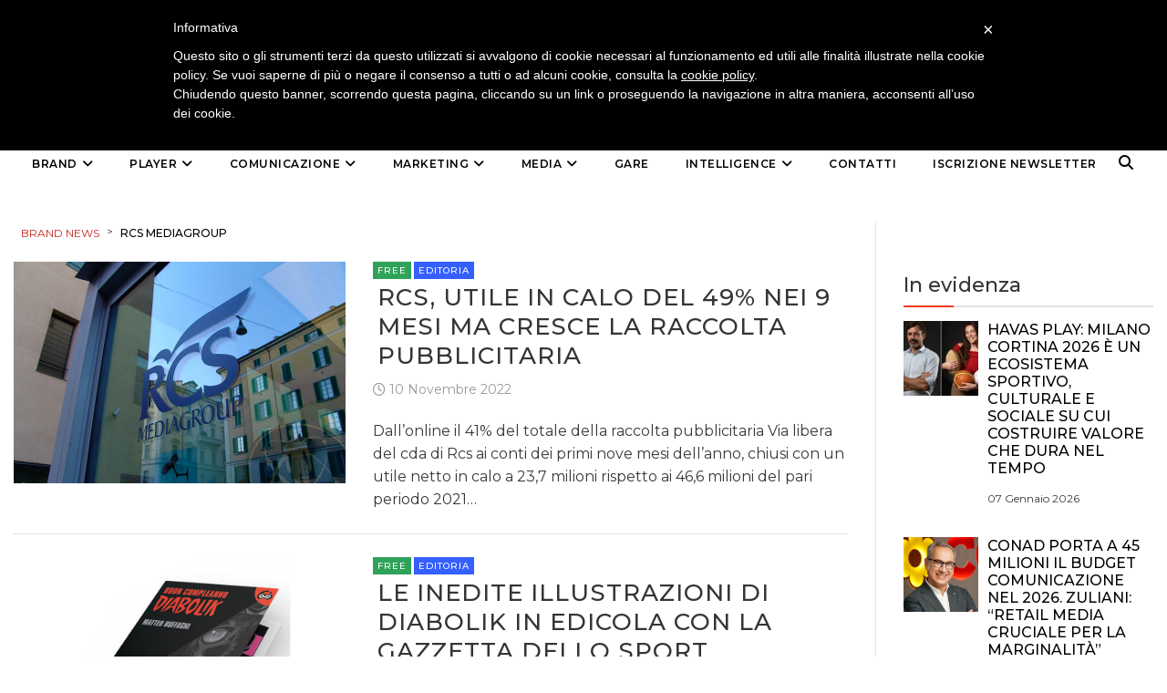

--- FILE ---
content_type: text/html; charset=UTF-8
request_url: https://brand-news.it/tag/rcs-mediagroup/
body_size: 20038
content:
<!DOCTYPE html>
<html lang="it-IT" class="no-js">
<head>
    <meta charset="UTF-8">
    <meta http-equiv="X-UA-Compatible" content="IE=edge">
            <meta name="viewport" content="width=device-width, initial-scale=1">
        <link type="image/x-icon" href="https://www.brand-news.it/wp-content/uploads/2020/04/favicon-32x32.png" rel="shortcut icon">
        <meta http-equiv="Content-Type" content="text/html;charset=UTF-8" />

    <link rel="profile" href="http://gmpg.org/xfn/11"/>
    <link rel="pingback" href="https://brand-news.it/xmlrpc.php">
    <!--[if lt IE 9]>
    <script src="https://brand-news.it/wp-content/themes/ri-maxazine/js/html5.js"></script>
    <![endif]-->
    <script>(function () {
            document.documentElement.className = 'js'
        })();</script>
    <script>(function(html){html.className = html.className.replace(/\bno-js\b/,'js')})(document.documentElement);</script>
<meta name='robots' content='index, follow, max-image-preview:large, max-snippet:-1, max-video-preview:-1' />
	<style>img:is([sizes="auto" i], [sizes^="auto," i]) { contain-intrinsic-size: 3000px 1500px }</style>
	<meta name="dlm-version" content="5.0.27">
	<!-- This site is optimized with the Yoast SEO plugin v25.5 - https://yoast.com/wordpress/plugins/seo/ -->
	<title>Rcs Mediagroup Archivi - Brand News</title>
	<link rel="canonical" href="https://brand-news.it/tag/rcs-mediagroup/" />
	<link rel="next" href="https://brand-news.it/tag/rcs-mediagroup/page/2/" />
	<meta property="og:locale" content="it_IT" />
	<meta property="og:type" content="article" />
	<meta property="og:title" content="Rcs Mediagroup Archivi - Brand News" />
	<meta property="og:url" content="https://brand-news.it/tag/rcs-mediagroup/" />
	<meta property="og:site_name" content="Brand News" />
	<meta name="twitter:card" content="summary_large_image" />
	<meta name="twitter:site" content="@brandnewstoday" />
	<script type="application/ld+json" class="yoast-schema-graph">{"@context":"https://schema.org","@graph":[{"@type":"CollectionPage","@id":"https://brand-news.it/tag/rcs-mediagroup/","url":"https://brand-news.it/tag/rcs-mediagroup/","name":"Rcs Mediagroup Archivi - Brand News","isPartOf":{"@id":"https://brand-news.it/#website"},"primaryImageOfPage":{"@id":"https://brand-news.it/tag/rcs-mediagroup/#primaryimage"},"image":{"@id":"https://brand-news.it/tag/rcs-mediagroup/#primaryimage"},"thumbnailUrl":"https://brand-news.it/wp-content/uploads/2019/03/rcs.jpg","breadcrumb":{"@id":"https://brand-news.it/tag/rcs-mediagroup/#breadcrumb"},"inLanguage":"it-IT"},{"@type":"ImageObject","inLanguage":"it-IT","@id":"https://brand-news.it/tag/rcs-mediagroup/#primaryimage","url":"https://brand-news.it/wp-content/uploads/2019/03/rcs.jpg","contentUrl":"https://brand-news.it/wp-content/uploads/2019/03/rcs.jpg","width":700,"height":468},{"@type":"BreadcrumbList","@id":"https://brand-news.it/tag/rcs-mediagroup/#breadcrumb","itemListElement":[{"@type":"ListItem","position":1,"name":"Home","item":"https://brand-news.it/"},{"@type":"ListItem","position":2,"name":"Rcs Mediagroup"}]},{"@type":"WebSite","@id":"https://brand-news.it/#website","url":"https://brand-news.it/","name":"Brand News","description":"quotidiano di comunicazione, creatività, media e marketing","publisher":{"@id":"https://brand-news.it/#organization"},"potentialAction":[{"@type":"SearchAction","target":{"@type":"EntryPoint","urlTemplate":"https://brand-news.it/?s={search_term_string}"},"query-input":{"@type":"PropertyValueSpecification","valueRequired":true,"valueName":"search_term_string"}}],"inLanguage":"it-IT"},{"@type":"Organization","@id":"https://brand-news.it/#organization","name":"Brand News Media Group srl","url":"https://brand-news.it/","logo":{"@type":"ImageObject","inLanguage":"it-IT","@id":"https://brand-news.it/#/schema/logo/image/","url":"https://brand-news.it/wp-content/uploads/2012/01/header.jpg","contentUrl":"https://brand-news.it/wp-content/uploads/2012/01/header.jpg","width":"960","height":"265","caption":"Brand News Media Group srl"},"image":{"@id":"https://brand-news.it/#/schema/logo/image/"},"sameAs":["https://www.facebook.com/Brand.News.Media.Group/?fref=ts","https://x.com/brandnewstoday"]}]}</script>
	<!-- / Yoast SEO plugin. -->


<link rel='dns-prefetch' href='//static.addtoany.com' />
<link rel='dns-prefetch' href='//www.googletagmanager.com' />
<link rel='dns-prefetch' href='//ajax.googleapis.com' />
<link rel="alternate" type="application/rss+xml" title="Brand News &raquo; Feed" href="https://brand-news.it/feed/" />
<link rel="alternate" type="application/rss+xml" title="Brand News &raquo; Feed dei commenti" href="https://brand-news.it/comments/feed/" />
<link rel="alternate" type="application/rss+xml" title="Brand News &raquo; Rcs Mediagroup Feed del tag" href="https://brand-news.it/tag/rcs-mediagroup/feed/" />
		<!-- This site uses the Google Analytics by ExactMetrics plugin v8.9.0 - Using Analytics tracking - https://www.exactmetrics.com/ -->
							<script src="//www.googletagmanager.com/gtag/js?id=G-3HRT56RPDR"  data-cfasync="false" data-wpfc-render="false" type="text/javascript" async></script>
			<script data-cfasync="false" data-wpfc-render="false" type="text/javascript">
				var em_version = '8.9.0';
				var em_track_user = true;
				var em_no_track_reason = '';
								var ExactMetricsDefaultLocations = {"page_location":"https:\/\/brand-news.it\/tag\/rcs-mediagroup\/"};
								if ( typeof ExactMetricsPrivacyGuardFilter === 'function' ) {
					var ExactMetricsLocations = (typeof ExactMetricsExcludeQuery === 'object') ? ExactMetricsPrivacyGuardFilter( ExactMetricsExcludeQuery ) : ExactMetricsPrivacyGuardFilter( ExactMetricsDefaultLocations );
				} else {
					var ExactMetricsLocations = (typeof ExactMetricsExcludeQuery === 'object') ? ExactMetricsExcludeQuery : ExactMetricsDefaultLocations;
				}

								var disableStrs = [
										'ga-disable-G-3HRT56RPDR',
									];

				/* Function to detect opted out users */
				function __gtagTrackerIsOptedOut() {
					for (var index = 0; index < disableStrs.length; index++) {
						if (document.cookie.indexOf(disableStrs[index] + '=true') > -1) {
							return true;
						}
					}

					return false;
				}

				/* Disable tracking if the opt-out cookie exists. */
				if (__gtagTrackerIsOptedOut()) {
					for (var index = 0; index < disableStrs.length; index++) {
						window[disableStrs[index]] = true;
					}
				}

				/* Opt-out function */
				function __gtagTrackerOptout() {
					for (var index = 0; index < disableStrs.length; index++) {
						document.cookie = disableStrs[index] + '=true; expires=Thu, 31 Dec 2099 23:59:59 UTC; path=/';
						window[disableStrs[index]] = true;
					}
				}

				if ('undefined' === typeof gaOptout) {
					function gaOptout() {
						__gtagTrackerOptout();
					}
				}
								window.dataLayer = window.dataLayer || [];

				window.ExactMetricsDualTracker = {
					helpers: {},
					trackers: {},
				};
				if (em_track_user) {
					function __gtagDataLayer() {
						dataLayer.push(arguments);
					}

					function __gtagTracker(type, name, parameters) {
						if (!parameters) {
							parameters = {};
						}

						if (parameters.send_to) {
							__gtagDataLayer.apply(null, arguments);
							return;
						}

						if (type === 'event') {
														parameters.send_to = exactmetrics_frontend.v4_id;
							var hookName = name;
							if (typeof parameters['event_category'] !== 'undefined') {
								hookName = parameters['event_category'] + ':' + name;
							}

							if (typeof ExactMetricsDualTracker.trackers[hookName] !== 'undefined') {
								ExactMetricsDualTracker.trackers[hookName](parameters);
							} else {
								__gtagDataLayer('event', name, parameters);
							}
							
						} else {
							__gtagDataLayer.apply(null, arguments);
						}
					}

					__gtagTracker('js', new Date());
					__gtagTracker('set', {
						'developer_id.dNDMyYj': true,
											});
					if ( ExactMetricsLocations.page_location ) {
						__gtagTracker('set', ExactMetricsLocations);
					}
										__gtagTracker('config', 'G-3HRT56RPDR', {"forceSSL":"true"} );
										window.gtag = __gtagTracker;										(function () {
						/* https://developers.google.com/analytics/devguides/collection/analyticsjs/ */
						/* ga and __gaTracker compatibility shim. */
						var noopfn = function () {
							return null;
						};
						var newtracker = function () {
							return new Tracker();
						};
						var Tracker = function () {
							return null;
						};
						var p = Tracker.prototype;
						p.get = noopfn;
						p.set = noopfn;
						p.send = function () {
							var args = Array.prototype.slice.call(arguments);
							args.unshift('send');
							__gaTracker.apply(null, args);
						};
						var __gaTracker = function () {
							var len = arguments.length;
							if (len === 0) {
								return;
							}
							var f = arguments[len - 1];
							if (typeof f !== 'object' || f === null || typeof f.hitCallback !== 'function') {
								if ('send' === arguments[0]) {
									var hitConverted, hitObject = false, action;
									if ('event' === arguments[1]) {
										if ('undefined' !== typeof arguments[3]) {
											hitObject = {
												'eventAction': arguments[3],
												'eventCategory': arguments[2],
												'eventLabel': arguments[4],
												'value': arguments[5] ? arguments[5] : 1,
											}
										}
									}
									if ('pageview' === arguments[1]) {
										if ('undefined' !== typeof arguments[2]) {
											hitObject = {
												'eventAction': 'page_view',
												'page_path': arguments[2],
											}
										}
									}
									if (typeof arguments[2] === 'object') {
										hitObject = arguments[2];
									}
									if (typeof arguments[5] === 'object') {
										Object.assign(hitObject, arguments[5]);
									}
									if ('undefined' !== typeof arguments[1].hitType) {
										hitObject = arguments[1];
										if ('pageview' === hitObject.hitType) {
											hitObject.eventAction = 'page_view';
										}
									}
									if (hitObject) {
										action = 'timing' === arguments[1].hitType ? 'timing_complete' : hitObject.eventAction;
										hitConverted = mapArgs(hitObject);
										__gtagTracker('event', action, hitConverted);
									}
								}
								return;
							}

							function mapArgs(args) {
								var arg, hit = {};
								var gaMap = {
									'eventCategory': 'event_category',
									'eventAction': 'event_action',
									'eventLabel': 'event_label',
									'eventValue': 'event_value',
									'nonInteraction': 'non_interaction',
									'timingCategory': 'event_category',
									'timingVar': 'name',
									'timingValue': 'value',
									'timingLabel': 'event_label',
									'page': 'page_path',
									'location': 'page_location',
									'title': 'page_title',
									'referrer' : 'page_referrer',
								};
								for (arg in args) {
																		if (!(!args.hasOwnProperty(arg) || !gaMap.hasOwnProperty(arg))) {
										hit[gaMap[arg]] = args[arg];
									} else {
										hit[arg] = args[arg];
									}
								}
								return hit;
							}

							try {
								f.hitCallback();
							} catch (ex) {
							}
						};
						__gaTracker.create = newtracker;
						__gaTracker.getByName = newtracker;
						__gaTracker.getAll = function () {
							return [];
						};
						__gaTracker.remove = noopfn;
						__gaTracker.loaded = true;
						window['__gaTracker'] = __gaTracker;
					})();
									} else {
										console.log("");
					(function () {
						function __gtagTracker() {
							return null;
						}

						window['__gtagTracker'] = __gtagTracker;
						window['gtag'] = __gtagTracker;
					})();
									}
			</script>
			
							<!-- / Google Analytics by ExactMetrics -->
		<link rel='stylesheet' id='wp-block-library-css' href='https://brand-news.it/wp-includes/css/dist/block-library/style.min.css?ver=6.7.4' type='text/css' media='all' />
<style id='classic-theme-styles-inline-css' type='text/css'>
/*! This file is auto-generated */
.wp-block-button__link{color:#fff;background-color:#32373c;border-radius:9999px;box-shadow:none;text-decoration:none;padding:calc(.667em + 2px) calc(1.333em + 2px);font-size:1.125em}.wp-block-file__button{background:#32373c;color:#fff;text-decoration:none}
</style>
<style id='global-styles-inline-css' type='text/css'>
:root{--wp--preset--aspect-ratio--square: 1;--wp--preset--aspect-ratio--4-3: 4/3;--wp--preset--aspect-ratio--3-4: 3/4;--wp--preset--aspect-ratio--3-2: 3/2;--wp--preset--aspect-ratio--2-3: 2/3;--wp--preset--aspect-ratio--16-9: 16/9;--wp--preset--aspect-ratio--9-16: 9/16;--wp--preset--color--black: #000000;--wp--preset--color--cyan-bluish-gray: #abb8c3;--wp--preset--color--white: #ffffff;--wp--preset--color--pale-pink: #f78da7;--wp--preset--color--vivid-red: #cf2e2e;--wp--preset--color--luminous-vivid-orange: #ff6900;--wp--preset--color--luminous-vivid-amber: #fcb900;--wp--preset--color--light-green-cyan: #7bdcb5;--wp--preset--color--vivid-green-cyan: #00d084;--wp--preset--color--pale-cyan-blue: #8ed1fc;--wp--preset--color--vivid-cyan-blue: #0693e3;--wp--preset--color--vivid-purple: #9b51e0;--wp--preset--gradient--vivid-cyan-blue-to-vivid-purple: linear-gradient(135deg,rgba(6,147,227,1) 0%,rgb(155,81,224) 100%);--wp--preset--gradient--light-green-cyan-to-vivid-green-cyan: linear-gradient(135deg,rgb(122,220,180) 0%,rgb(0,208,130) 100%);--wp--preset--gradient--luminous-vivid-amber-to-luminous-vivid-orange: linear-gradient(135deg,rgba(252,185,0,1) 0%,rgba(255,105,0,1) 100%);--wp--preset--gradient--luminous-vivid-orange-to-vivid-red: linear-gradient(135deg,rgba(255,105,0,1) 0%,rgb(207,46,46) 100%);--wp--preset--gradient--very-light-gray-to-cyan-bluish-gray: linear-gradient(135deg,rgb(238,238,238) 0%,rgb(169,184,195) 100%);--wp--preset--gradient--cool-to-warm-spectrum: linear-gradient(135deg,rgb(74,234,220) 0%,rgb(151,120,209) 20%,rgb(207,42,186) 40%,rgb(238,44,130) 60%,rgb(251,105,98) 80%,rgb(254,248,76) 100%);--wp--preset--gradient--blush-light-purple: linear-gradient(135deg,rgb(255,206,236) 0%,rgb(152,150,240) 100%);--wp--preset--gradient--blush-bordeaux: linear-gradient(135deg,rgb(254,205,165) 0%,rgb(254,45,45) 50%,rgb(107,0,62) 100%);--wp--preset--gradient--luminous-dusk: linear-gradient(135deg,rgb(255,203,112) 0%,rgb(199,81,192) 50%,rgb(65,88,208) 100%);--wp--preset--gradient--pale-ocean: linear-gradient(135deg,rgb(255,245,203) 0%,rgb(182,227,212) 50%,rgb(51,167,181) 100%);--wp--preset--gradient--electric-grass: linear-gradient(135deg,rgb(202,248,128) 0%,rgb(113,206,126) 100%);--wp--preset--gradient--midnight: linear-gradient(135deg,rgb(2,3,129) 0%,rgb(40,116,252) 100%);--wp--preset--font-size--small: 13px;--wp--preset--font-size--medium: 20px;--wp--preset--font-size--large: 36px;--wp--preset--font-size--x-large: 42px;--wp--preset--spacing--20: 0.44rem;--wp--preset--spacing--30: 0.67rem;--wp--preset--spacing--40: 1rem;--wp--preset--spacing--50: 1.5rem;--wp--preset--spacing--60: 2.25rem;--wp--preset--spacing--70: 3.38rem;--wp--preset--spacing--80: 5.06rem;--wp--preset--shadow--natural: 6px 6px 9px rgba(0, 0, 0, 0.2);--wp--preset--shadow--deep: 12px 12px 50px rgba(0, 0, 0, 0.4);--wp--preset--shadow--sharp: 6px 6px 0px rgba(0, 0, 0, 0.2);--wp--preset--shadow--outlined: 6px 6px 0px -3px rgba(255, 255, 255, 1), 6px 6px rgba(0, 0, 0, 1);--wp--preset--shadow--crisp: 6px 6px 0px rgba(0, 0, 0, 1);}:where(.is-layout-flex){gap: 0.5em;}:where(.is-layout-grid){gap: 0.5em;}body .is-layout-flex{display: flex;}.is-layout-flex{flex-wrap: wrap;align-items: center;}.is-layout-flex > :is(*, div){margin: 0;}body .is-layout-grid{display: grid;}.is-layout-grid > :is(*, div){margin: 0;}:where(.wp-block-columns.is-layout-flex){gap: 2em;}:where(.wp-block-columns.is-layout-grid){gap: 2em;}:where(.wp-block-post-template.is-layout-flex){gap: 1.25em;}:where(.wp-block-post-template.is-layout-grid){gap: 1.25em;}.has-black-color{color: var(--wp--preset--color--black) !important;}.has-cyan-bluish-gray-color{color: var(--wp--preset--color--cyan-bluish-gray) !important;}.has-white-color{color: var(--wp--preset--color--white) !important;}.has-pale-pink-color{color: var(--wp--preset--color--pale-pink) !important;}.has-vivid-red-color{color: var(--wp--preset--color--vivid-red) !important;}.has-luminous-vivid-orange-color{color: var(--wp--preset--color--luminous-vivid-orange) !important;}.has-luminous-vivid-amber-color{color: var(--wp--preset--color--luminous-vivid-amber) !important;}.has-light-green-cyan-color{color: var(--wp--preset--color--light-green-cyan) !important;}.has-vivid-green-cyan-color{color: var(--wp--preset--color--vivid-green-cyan) !important;}.has-pale-cyan-blue-color{color: var(--wp--preset--color--pale-cyan-blue) !important;}.has-vivid-cyan-blue-color{color: var(--wp--preset--color--vivid-cyan-blue) !important;}.has-vivid-purple-color{color: var(--wp--preset--color--vivid-purple) !important;}.has-black-background-color{background-color: var(--wp--preset--color--black) !important;}.has-cyan-bluish-gray-background-color{background-color: var(--wp--preset--color--cyan-bluish-gray) !important;}.has-white-background-color{background-color: var(--wp--preset--color--white) !important;}.has-pale-pink-background-color{background-color: var(--wp--preset--color--pale-pink) !important;}.has-vivid-red-background-color{background-color: var(--wp--preset--color--vivid-red) !important;}.has-luminous-vivid-orange-background-color{background-color: var(--wp--preset--color--luminous-vivid-orange) !important;}.has-luminous-vivid-amber-background-color{background-color: var(--wp--preset--color--luminous-vivid-amber) !important;}.has-light-green-cyan-background-color{background-color: var(--wp--preset--color--light-green-cyan) !important;}.has-vivid-green-cyan-background-color{background-color: var(--wp--preset--color--vivid-green-cyan) !important;}.has-pale-cyan-blue-background-color{background-color: var(--wp--preset--color--pale-cyan-blue) !important;}.has-vivid-cyan-blue-background-color{background-color: var(--wp--preset--color--vivid-cyan-blue) !important;}.has-vivid-purple-background-color{background-color: var(--wp--preset--color--vivid-purple) !important;}.has-black-border-color{border-color: var(--wp--preset--color--black) !important;}.has-cyan-bluish-gray-border-color{border-color: var(--wp--preset--color--cyan-bluish-gray) !important;}.has-white-border-color{border-color: var(--wp--preset--color--white) !important;}.has-pale-pink-border-color{border-color: var(--wp--preset--color--pale-pink) !important;}.has-vivid-red-border-color{border-color: var(--wp--preset--color--vivid-red) !important;}.has-luminous-vivid-orange-border-color{border-color: var(--wp--preset--color--luminous-vivid-orange) !important;}.has-luminous-vivid-amber-border-color{border-color: var(--wp--preset--color--luminous-vivid-amber) !important;}.has-light-green-cyan-border-color{border-color: var(--wp--preset--color--light-green-cyan) !important;}.has-vivid-green-cyan-border-color{border-color: var(--wp--preset--color--vivid-green-cyan) !important;}.has-pale-cyan-blue-border-color{border-color: var(--wp--preset--color--pale-cyan-blue) !important;}.has-vivid-cyan-blue-border-color{border-color: var(--wp--preset--color--vivid-cyan-blue) !important;}.has-vivid-purple-border-color{border-color: var(--wp--preset--color--vivid-purple) !important;}.has-vivid-cyan-blue-to-vivid-purple-gradient-background{background: var(--wp--preset--gradient--vivid-cyan-blue-to-vivid-purple) !important;}.has-light-green-cyan-to-vivid-green-cyan-gradient-background{background: var(--wp--preset--gradient--light-green-cyan-to-vivid-green-cyan) !important;}.has-luminous-vivid-amber-to-luminous-vivid-orange-gradient-background{background: var(--wp--preset--gradient--luminous-vivid-amber-to-luminous-vivid-orange) !important;}.has-luminous-vivid-orange-to-vivid-red-gradient-background{background: var(--wp--preset--gradient--luminous-vivid-orange-to-vivid-red) !important;}.has-very-light-gray-to-cyan-bluish-gray-gradient-background{background: var(--wp--preset--gradient--very-light-gray-to-cyan-bluish-gray) !important;}.has-cool-to-warm-spectrum-gradient-background{background: var(--wp--preset--gradient--cool-to-warm-spectrum) !important;}.has-blush-light-purple-gradient-background{background: var(--wp--preset--gradient--blush-light-purple) !important;}.has-blush-bordeaux-gradient-background{background: var(--wp--preset--gradient--blush-bordeaux) !important;}.has-luminous-dusk-gradient-background{background: var(--wp--preset--gradient--luminous-dusk) !important;}.has-pale-ocean-gradient-background{background: var(--wp--preset--gradient--pale-ocean) !important;}.has-electric-grass-gradient-background{background: var(--wp--preset--gradient--electric-grass) !important;}.has-midnight-gradient-background{background: var(--wp--preset--gradient--midnight) !important;}.has-small-font-size{font-size: var(--wp--preset--font-size--small) !important;}.has-medium-font-size{font-size: var(--wp--preset--font-size--medium) !important;}.has-large-font-size{font-size: var(--wp--preset--font-size--large) !important;}.has-x-large-font-size{font-size: var(--wp--preset--font-size--x-large) !important;}
:where(.wp-block-post-template.is-layout-flex){gap: 1.25em;}:where(.wp-block-post-template.is-layout-grid){gap: 1.25em;}
:where(.wp-block-columns.is-layout-flex){gap: 2em;}:where(.wp-block-columns.is-layout-grid){gap: 2em;}
:root :where(.wp-block-pullquote){font-size: 1.5em;line-height: 1.6;}
</style>
<link rel='stylesheet' id='m1downloadlist-css' href='https://brand-news.it/wp-content/plugins/m1downloadlist/main.css?ver=6.7.4' type='text/css' media='all' />
<link rel='stylesheet' id='mailup-css' href='https://brand-news.it/wp-content/plugins/mailup-email-and-newsletter-subscription-form/public/css/mailup-public.css?ver=1.2.7' type='text/css' media='all' />
<link rel='stylesheet' id='rit-core-front-css-css' href='https://brand-news.it/wp-content/plugins/rit-core/assets/css/rit-core-front.css?ver=2.0' type='text/css' media='all' />
<link rel='stylesheet' id='rit-blog-css-css' href='https://brand-news.it/wp-content/plugins/rit-core/assets/css/blog-style.css?ver=2.0' type='text/css' media='all' />
<link rel='stylesheet' id='rit-masonry-css-css' href='https://brand-news.it/wp-content/plugins/rit-core/assets/css/rit-masonry.css?ver=2.0' type='text/css' media='all' />
<link rel='stylesheet' id='rit-news-css-css' href='https://brand-news.it/wp-content/plugins/rit-core/assets/css/rit-news.css?ver=2.0' type='text/css' media='all' />
<link rel='stylesheet' id='rit-social-counter-frontend-css-css' href='https://brand-news.it/wp-content/plugins/rit-core/inc/social-counter/css/rit-social-counter-frontend.css?ver=2.0' type='text/css' media='all' />
<link rel='stylesheet' id='dashicons-css' href='https://brand-news.it/wp-includes/css/dashicons.min.css?ver=6.7.4' type='text/css' media='all' />
<link rel='stylesheet' id='jquery-ui-datepicker-css' href='https://ajax.googleapis.com/ajax/libs/jqueryui/1.10.1/themes/redmond/jquery-ui.min.css?ver=6.7.4' type='text/css' media='all' />
<link rel='stylesheet' id='BOOSTRAP-css' href='https://brand-news.it/wp-content/themes/ri-maxazine/assets/bootstrap/css/bootstrap.min.css?ver=6.7.4' type='text/css' media='' />
<link rel='stylesheet' id='FONT_AWESOME-css' href='https://brand-news.it/wp-content/themes/ri-maxazine/assets/font-awesome/css/font-awesome.min.css?ver=6.7.4' type='text/css' media='' />
<link rel='stylesheet' id='OWL_CAROUSEL-css' href='https://brand-news.it/wp-content/themes/ri-maxazine/assets/owl.carousel/owl.carousel.css?ver=6.7.4' type='text/css' media='' />
<link rel='stylesheet' id='OWL_THEME-css' href='https://brand-news.it/wp-content/themes/ri-maxazine/assets/owl.carousel/owl.theme.css?ver=6.7.4' type='text/css' media='' />
<link rel='stylesheet' id='OWL_ANM-css' href='https://brand-news.it/wp-content/themes/ri-maxazine/assets/owl.carousel/owl.transitions.css?ver=6.7.4' type='text/css' media='' />
<link rel='stylesheet' id='BX_CSS-css' href='https://brand-news.it/wp-content/themes/ri-maxazine/assets/bxslider/jquery.bxslider.css?ver=6.7.4' type='text/css' media='' />
<link rel='stylesheet' id='SL_CSS-css' href='https://brand-news.it/wp-content/themes/ri-maxazine/assets/selectric/selectric.css?ver=6.7.4' type='text/css' media='' />
<link rel='stylesheet' id='parent-style-css' href='https://brand-news.it/wp-content/themes/ri-maxazine/style.css?ver=6.7.4' type='text/css' media='' />
<link rel='stylesheet' id='rit-style-css' href='https://brand-news.it/wp-content/themes/ri-maxazine-child/style.css?ver=6.7.4' type='text/css' media='all' />
<!--[if lt IE 9]>
<link rel='stylesheet' id='ie-css' href='https://brand-news.it/wp-content/themes/ri-maxazine/css/ie.css?ver=20141010' type='text/css' media='all' />
<![endif]-->
<!--[if lt IE 8]>
<link rel='stylesheet' id='ie7-css' href='https://brand-news.it/wp-content/themes/ri-maxazine/css/ie7.css?ver=20141010' type='text/css' media='all' />
<![endif]-->
<link rel='stylesheet' id='addtoany-css' href='https://brand-news.it/wp-content/plugins/add-to-any/addtoany.min.css?ver=1.16' type='text/css' media='all' />

<script  type="text/javascript" class=" _iub_cs_skip" type="text/javascript" id="iubenda-head-inline-scripts-0">
/* <![CDATA[ */

	var _iub = _iub || [];
	_iub.csConfiguration = {
		cookiePolicyId: 734710,
		siteId: 328291,
		lang: "it"
	};
	(function (w, d) {
		var loader = function () { var s = d.createElement("script"), tag = d.getElementsByTagName("script")[0]; s.src = "//cdn.iubenda.com/cookie_solution/iubenda_cs.js"; tag.parentNode.insertBefore(s, tag); };
		if (w.addEventListener) { w.addEventListener("load", loader, false); } else if (w.attachEvent) { w.attachEvent("onload", loader); } else { w.onload = loader; }
	})(window, document);
/* ]]> */
</script>
<script type="text/javascript" src="https://brand-news.it/wp-content/plugins/google-analytics-dashboard-for-wp/assets/js/frontend-gtag.min.js?ver=8.9.0" id="exactmetrics-frontend-script-js" async="async" data-wp-strategy="async"></script>
<script data-cfasync="false" data-wpfc-render="false" type="text/javascript" id='exactmetrics-frontend-script-js-extra'>/* <![CDATA[ */
var exactmetrics_frontend = {"js_events_tracking":"true","download_extensions":"zip,mp3,mpeg,pdf,docx,pptx,xlsx,rar","inbound_paths":"[{\"path\":\"\\\/go\\\/\",\"label\":\"affiliate\"},{\"path\":\"\\\/recommend\\\/\",\"label\":\"affiliate\"}]","home_url":"https:\/\/brand-news.it","hash_tracking":"false","v4_id":"G-3HRT56RPDR"};/* ]]> */
</script>
<script type="text/javascript" id="addtoany-core-js-before">
/* <![CDATA[ */
window.a2a_config=window.a2a_config||{};a2a_config.callbacks=[];a2a_config.overlays=[];a2a_config.templates={};a2a_localize = {
	Share: "Condividi",
	Save: "Salva",
	Subscribe: "Abbonati",
	Email: "Email",
	Bookmark: "Segnalibro",
	ShowAll: "espandi",
	ShowLess: "comprimi",
	FindServices: "Trova servizi",
	FindAnyServiceToAddTo: "Trova subito un servizio da aggiungere",
	PoweredBy: "Powered by",
	ShareViaEmail: "Condividi via email",
	SubscribeViaEmail: "Iscriviti via email",
	BookmarkInYourBrowser: "Aggiungi ai segnalibri",
	BookmarkInstructions: "Premi Ctrl+D o \u2318+D per mettere questa pagina nei preferiti",
	AddToYourFavorites: "Aggiungi ai favoriti",
	SendFromWebOrProgram: "Invia da qualsiasi indirizzo email o programma di posta elettronica",
	EmailProgram: "Programma di posta elettronica",
	More: "Di più&#8230;",
	ThanksForSharing: "Grazie per la condivisione!",
	ThanksForFollowing: "Thanks for following!"
};
/* ]]> */
</script>
<script type="text/javascript" defer src="https://static.addtoany.com/menu/page.js" id="addtoany-core-js"></script>
<script type="text/javascript" src="https://brand-news.it/wp-includes/js/jquery/jquery.min.js?ver=3.7.1" id="jquery-core-js"></script>
<script type="text/javascript" src="https://brand-news.it/wp-includes/js/jquery/jquery-migrate.min.js?ver=3.4.1" id="jquery-migrate-js"></script>
<script type="text/javascript" defer src="https://brand-news.it/wp-content/plugins/add-to-any/addtoany.min.js?ver=1.1" id="addtoany-jquery-js"></script>
<script type="text/javascript" src="https://brand-news.it/wp-content/plugins/mailup-email-and-newsletter-subscription-form/admin/js/jquery.validate.min.js?ver=1.19.5" id="mailup_validate-js"></script>
<script type="text/javascript" src="https://brand-news.it/wp-content/plugins/mailup-email-and-newsletter-subscription-form/admin/js/localization/messages_it.js?ver=1.19.5" id="mailup_validate_loc_it-js"></script>
<script type="text/javascript" id="mailup-js-extra">
/* <![CDATA[ */
var mailup_params = {"ajax_url":"https:\/\/brand-news.it\/wp-admin\/admin-ajax.php","ajaxNonce":"bbe9618106"};
/* ]]> */
</script>
<script type="text/javascript" src="https://brand-news.it/wp-content/plugins/mailup-email-and-newsletter-subscription-form/public/js/mailup-public.js?ver=1.2.7" id="mailup-js"></script>
<script type="text/javascript" src="https://brand-news.it/wp-content/plugins/rit-core/assets/js/rit-core-front.js?ver=2.0" id="rit-core-front-js-js"></script>

<!-- Snippet del tag Google (gtag.js) aggiunto da Site Kit -->
<!-- Snippet Google Analytics aggiunto da Site Kit -->
<script type="text/javascript" src="https://www.googletagmanager.com/gtag/js?id=GT-T9KRDFB" id="google_gtagjs-js" async></script>
<script type="text/javascript" id="google_gtagjs-js-after">
/* <![CDATA[ */
window.dataLayer = window.dataLayer || [];function gtag(){dataLayer.push(arguments);}
gtag("set","linker",{"domains":["brand-news.it"]});
gtag("js", new Date());
gtag("set", "developer_id.dZTNiMT", true);
gtag("config", "GT-T9KRDFB");
/* ]]> */
</script>
<link rel="EditURI" type="application/rsd+xml" title="RSD" href="https://brand-news.it/xmlrpc.php?rsd" />
<meta name="generator" content="Site Kit by Google 1.170.0" />	<meta name="google-site-verification" content="7cZ_Pu--tGqNMRNlyDK4XbTm-tqirRN4LYYbUTPKG1Q" />

	<link href="/wp-content/themes/ri-maxazine-child/assets/css/fontawesome.css" rel="stylesheet" />
	<link href="/wp-content/themes/ri-maxazine-child/assets/css/brands.css" rel="stylesheet" />
	<link href="/wp-content/themes/ri-maxazine-child/assets/css/v4-font-face.css" rel="stylesheet" />
	<!-- load all Font Awesome v6 styles -->
   <link href="/wp-content/themes/ri-maxazine-child/assets/css/all.css" rel="stylesheet" />		
   <!-- support v4 icon references/syntax -->
   <link href="/wp-content/themes/ri-maxazine-child/assets/css/v4-shims.css" rel="stylesheet" />
	
	<style>

	/* banner */
	#banner_header, #banner_sidebar {
		text-align:center;
		padding: 15px 0 10px;
	}
	#banner_header img {
		width:100%;
		max-width:1370px;
	}
	#banner_sidebar img {
		max-width:300px;
	}
	/* --------- */

.sidebar-fixed-block div.textwidget {
	width:300px;
}

.rotating_paszone > .pasli {
	visibility: visible !important;
}
#paszonecont_87231 {
	width:300px;
}

.mega-menu-toggle {
	display: none;
}

/* sul tablet */
@media only screen and (max-width: 820px) {
	.list-style .header-blog-item .title-post > a {
	  line-height: 30px;
	  font-size: 13px !important;
	}
	h4 {
		font-size: 18px;
	}
	/* banner */
	#banner_header img {
		max-width:100%;
	}
}


/* sul cellulare */
@media only screen and (max-width: 500px) {
	.grid-style .header-blog-item h3.title-post > a {
		font-size: 16px;
	}
	.single .site-main h1.title-post {
		font-size: 20px;
	}
	.vc_custom_heading h3 > a {
	    font-size: 20px ;
		line-height: 22px;
	}
	.sidebar-item .rit_rpw .rit_rpw_info h4 a {
		font-size: 13px;
	}

	/* banner */
	#banner_header img {
		max-width:100%;
	}
	#banner_sidebar img {
		max-width:260px;
	}
	#banner_sidebar {
		text-align:left;
	}
	/* --------- */


}


	</style>

	<script>
		jQuery(document).ready(function() {
			
			<!-- sostituisco home nel menu sticky -->
			jQuery("#mega-menu-primary .mega-home a").html("<img src=\'/images/brand_logo_piccolo.png\' title=\'HOME\' >");
			
			<!-- aggiungo i feed -->
			jQuery(".rit-socail-page").append("<a class=\'socail-item\' title=\'Feed RSS\' href=\'/feed\' ><i class=\'fa fa-rss\'></i></a>");

			<!-- porto fuori i link social -->
			jQuery(".rit-socail-page a").attr("target","_blank");
	
			<!-- cambio icona Twitter -->
			jQuery(".rit-socail-page a:first i").attr("class","fa-brands fa-x-twitter");

			// numero i post in evidenza
				i=1;
				jQuery(".rpw .rit_rpw_img", this).each(function() { 
					jQuery(this).append("<br><span>"+ i++ +"</span>");
				})
			i=1;
				jQuery(".tptn_posts_widget ul li", this).each(function() { 
					$left = jQuery("a", this).get(0);
					$right= jQuery("span", this).get(0);
					jQuery(this).html( "<div class='tptn_left'>"+ jQuery($left).html() +"<span>"+ i++ +"</span></div>"+ jQuery($right).html() );
				})
			// pulsante "mostra altri" della sezione Blog
				jQuery("#blog-loadmore").click(function() {
					if(jQuery("#blog-sezione-2").is(":visible")) {
						//jQuery("#blog-loadmore").attr("href", "/category/blog/");
						//return true	;
						jQuery("#blog-loadmore").text("Altri contributi");
						jQuery("#blog-sezione-2").hide();
						jQuery("#blog-sezione-3").hide();
						return false;
					}			
					jQuery("#blog-sezione-2").show();
					jQuery("#blog-loadmore").text("Riduci");
					jQuery("#blog-sezione-3").show();
					return false;
				})
				
				// aggiungo link ricerca avanzata
				jQuery("#topsearch-block form").append("<a title='vai alla ricerca avanzata' class='advanced_search' href='/ricerca-avanzata' >Ricerca Avanzata</a>");

					});
	</script>
    <style type="text/css">
                    @import url(//fonts.googleapis.com/css?family=Montserrat:regular,700,regular,700);
                    @import url(//fonts.googleapis.com/css?family=Montserrat:regular,700,300,regular,500,600,700);
                body {
            font-family: "Montserrat";
            font-size: 16px;
            line-height: 25px;
        }

        .scFont, body, .sidebar-item .widget-about h4, .sidebar-item.widget_apsc_widget .apsc-icons-wrapper.apsc-theme-2 .apsc-each-profile > a .apsc-inner-block span.apsc-media-type, #wrapper-rit-item-masonry.rit-grid-layout .portfolio-cat a,
        #wrapper-rit-item-masonry.rit-grid-layout .portfolio-title a, .error-404 h2.page-info,
        .des-slider, .dream-team .rit-element-image-hover .image-content-hover h4 {
            font-family: "Montserrat";
        }
        .woocommerce-MyAccount-navigation a,.priFont, button, html input[type="button"], input[type="reset"], input[type="submit"], h1, h2, h3, h4, h5, h6,
        .headline_widget .wrapper-headline-widget.slide-style .headline-title, .rit-grid-layout .wrapper-blog-item .title-post a, .title,
        .header-blog-item h1.title-post a, .date-post span, .list-blog-style .header-blog-item .title-post,
        .sidebar-item.widget_apsc_widget .apsc-icons-wrapper.apsc-theme-2 .apsc-each-profile > a .apsc-inner-block span.apsc-count,
        .author-name a, .item-related h3 a, .item-related h3 a *, .btn-submit, .subcribe-form label,
        #rit-masonry-filter li span, .error-404 .page-title, .title-slider, .rit-element-image-hover .image-hover-inner .image-content-hover .content a,
        .contact-page .feedback-form .wpcf7-submit, .dream-team .rit-element-image-hover .image-content-hover h3,
        .wrapper-loadmore #loadmore-button, .rit-blog-carousel .title-post, .rit-blog-carousel .rit-readmore,
        .wrapper-slider .wrapper-blog-thumb .wrapper-info .title-post a, .footer-default #rit-bottom-footer ul li, .rit-breadcrumb, .rit-breadcrumb a,
        .woocommerce span.onsale, span.onsale, .product-name a, .rit-breadcrumb strong, .woocommerce div.product .rit-woocommerce-tabs ul.tabs li a,
        .related.products .title span, .woo-comment-info .author, .product-info .price .amount, .title span, .woocommerce .product_list_widget .product-info > span.amount,
        .woocommerce .widget_price_filter .price_slider_wrapper .price_slider_amount .button, .woo-summary .price .amount, .entry-summary .price .amount,
        .woo-summary .cart .single_add_to_cart_button, .entry-summary .cart .single_add_to_cart_button, .mega-menu .mega-menu-megamenu > ul li[class*=mega-menu-columns] a,
        #yith-quick-view-content .amount, .cboxIframe h1, .comment-author-link, #loadmore-button, .post-same-cat, nav.menu a, #mobile-menu > li > a, .menu > li ul > li > a, .mega-menu > li ul > li > a {
            font-family: 'Montserrat';
        }

        .mega-menu .mega-menu-megamenu > ul > li > a, .button, .rit-breadcrumb li strong, .rit-breadcrumb li a {
            font-family: 'Montserrat' !important;
        }
        #primary-menu li a {
            font-size: 14px
        }

        
                .accent, .accent-color {
            color: #c6231d;
        }

        a {
            color: #c6231d ;
        }

        a:hover {
            color: #c6231d !important;
        }

        h1, h1 * {
            color: #000 !important;
        }

        h2, h2 * {
            color: #000 !important;
        }

        h3, h3 * {
            color: #353535 !important;
        }

        h4, h4 * {
            color: #000 !important;
        }

        h5, h5 * {
            color: #000 !important;
        }

        h6, h6 * {
            color: #000 !important;
        }

                body {
            background-color: transparent;
                }

        body {
            color: #383838;
        }

        body a {
            color: #c6231d;
        }

                #rit-header-page {
            background-color: #ffffff;
            color: #000000;
        }
        #header-style-2 #rit-main-header{
            background-color: #ffffff;
        }

        #rit-header-page a {
            color: #000000;
        }

        #rit-header-page a:hover {
            color: #dd3333;
        }

        #rit-main-header {
            background-color: #ffffff;
        }

                .sticky-wrapper:not(.is-sticky) #header-transparent .wrapper-top-nav {
            background: transparent !important;
        }
        #rit-header-page .wrapper-top-nav {
            background: #ffffff        }

        #primary-menu>li{
            color: #000000  !important
        }

        #primary-menu>li>a {
            color: #000000 !important
        }

        #primary-menu>li>a:hover {
            color: #000 !important
        }

        .wrapper-top-nav #primary-menu .sub-menu, .wrapper-top-nav #primary-menu .mega-sub-menu {
            background-color: #000000 !important
        }

        .wrapper-top-nav #primary-menu .sub-menu li a, .wrapper-top-nav #primary-menu .mega-sub-menu li a {
            color: #ffffff !important
        }

        .wrapper-top-nav #primary-menu .sub-menu li a:hover, .wrapper-top-nav #primary-menu .mega-sub-menu li a:hover {
            color: #dd3333 !important
        }

                #logo {
            padding-top: 0;
            padding-bottom: 0;
        }

                #logo img {
            height: 148px;
        }

        
                #rit-footer {
            background-color: #1d1d1d;
            color: #ffffff;
        }

        #rit-footer a {
            color: #c6231d;
        }

        #rit-footer a:hover {
            color: #ffffff;
        }

        #rit-footer {
            border-top: 0px solid #909090        }

                #copy-right {
            background-color: transparent;
            color: #f7f7f7;
        }

        #copyright a {
            color: #ffffff;
        }

        #copyright a:hover {
            color: #c6231d;
        }

                
    </style>
    <meta name="generator" content="Powered by WPBakery Page Builder - drag and drop page builder for WordPress."/>
<noscript><style> .wpb_animate_when_almost_visible { opacity: 1; }</style></noscript><style type="text/css">/** Mega Menu CSS: disabled **/</style>
</head>
<body class="archive tag tag-rcs-mediagroup tag-1143  large_size_layout mega-menu-primary wpb-js-composer js-comp-ver-6.4.1 vc_responsive">
<div id="mobile-nav-block" class="mobile-header-1">

    <div class="wrapper-mobile-nav">
        <ul id="mobile-menu" class=""><li id="menu-item-84019" class="rosso menu-item menu-item-type-taxonomy menu-item-object-category menu-item-has-children menu-item-84019"><a href="https://brand-news.it/category/brand/">BRAND</a>
<ul class="sub-menu">
	<li id="menu-item-84020" class="menu-item menu-item-type-taxonomy menu-item-object-category menu-item-84020"><a href="https://brand-news.it/category/brand/alimentari/">Alimentari</a></li>
	<li id="menu-item-84021" class="menu-item menu-item-type-taxonomy menu-item-object-category menu-item-84021"><a href="https://brand-news.it/category/brand/automotive/">Automotive</a></li>
	<li id="menu-item-84022" class="menu-item menu-item-type-taxonomy menu-item-object-category menu-item-84022"><a href="https://brand-news.it/category/brand/casa/">Casa</a></li>
	<li id="menu-item-84024" class="menu-item menu-item-type-taxonomy menu-item-object-category menu-item-84024"><a href="https://brand-news.it/category/brand/istituzioni/">Istituzioni</a></li>
	<li id="menu-item-84023" class="menu-item menu-item-type-taxonomy menu-item-object-category menu-item-84023"><a href="https://brand-news.it/category/brand/finanza/">Finanza</a></li>
	<li id="menu-item-84025" class="menu-item menu-item-type-taxonomy menu-item-object-category menu-item-84025"><a href="https://brand-news.it/category/brand/retail/">Retail / eCommerce</a></li>
	<li id="menu-item-84030" class="menu-item menu-item-type-taxonomy menu-item-object-category menu-item-84030"><a href="https://brand-news.it/category/brand/persona/">Persona</a></li>
	<li id="menu-item-84026" class="menu-item menu-item-type-taxonomy menu-item-object-category menu-item-84026"><a href="https://brand-news.it/category/brand/servizi/">Servizi</a></li>
	<li id="menu-item-84027" class="menu-item menu-item-type-taxonomy menu-item-object-category menu-item-84027"><a href="https://brand-news.it/category/brand/tempo-libero/">Tempo Libero</a></li>
	<li id="menu-item-84028" class="menu-item menu-item-type-taxonomy menu-item-object-category menu-item-84028"><a href="https://brand-news.it/category/brand/tlc-tech/">TLC-Tech</a></li>
	<li id="menu-item-84029" class="menu-item menu-item-type-taxonomy menu-item-object-category menu-item-84029"><a href="https://brand-news.it/category/brand/varie/">Varie</a></li>
</ul>
</li>
<li id="menu-item-84031" class="arancio-scuro menu-item menu-item-type-taxonomy menu-item-object-category menu-item-has-children menu-item-84031"><a href="https://brand-news.it/category/player/">PLAYER</a>
<ul class="sub-menu">
	<li id="menu-item-92789" class="menu-item menu-item-type-taxonomy menu-item-object-category menu-item-92789"><a href="https://brand-news.it/category/player/agenzie/">Agenzie</a></li>
	<li id="menu-item-84037" class="menu-item menu-item-type-taxonomy menu-item-object-category menu-item-84037"><a href="https://brand-news.it/category/player/centri-media/">Centri media</a></li>
	<li id="menu-item-84034" class="menu-item menu-item-type-taxonomy menu-item-object-category menu-item-84034"><a href="https://brand-news.it/category/player/produzione/">Produzione</a></li>
	<li id="menu-item-84036" class="menu-item menu-item-type-taxonomy menu-item-object-category menu-item-84036"><a href="https://brand-news.it/category/player/concessionarie/">Concessionarie</a></li>
	<li id="menu-item-84032" class="menu-item menu-item-type-taxonomy menu-item-object-category menu-item-84032"><a href="https://brand-news.it/category/player/nomine/">Nomine</a></li>
	<li id="menu-item-84035" class="menu-item menu-item-type-taxonomy menu-item-object-category menu-item-84035"><a href="https://brand-news.it/category/player/ad-tech/">AD Tech</a></li>
	<li id="menu-item-84073" class="menu-item menu-item-type-taxonomy menu-item-object-category menu-item-84073"><a href="https://brand-news.it/category/player/startup/">Startup</a></li>
	<li id="menu-item-84033" class="menu-item menu-item-type-taxonomy menu-item-object-category menu-item-84033"><a href="https://brand-news.it/category/player/premi/">Premi</a></li>
</ul>
</li>
<li id="menu-item-84038" class="arancio-chiaro menu-item menu-item-type-taxonomy menu-item-object-category menu-item-has-children menu-item-84038"><a href="https://brand-news.it/category/comunicazione/">COMUNICAZIONE</a>
<ul class="sub-menu">
	<li id="menu-item-84039" class="menu-item menu-item-type-taxonomy menu-item-object-category menu-item-84039"><a href="https://brand-news.it/category/comunicazione/adv/">Adv</a></li>
	<li id="menu-item-84042" class="menu-item menu-item-type-taxonomy menu-item-object-category menu-item-84042"><a href="https://brand-news.it/category/comunicazione/digital/">Digital</a></li>
	<li id="menu-item-84040" class="menu-item menu-item-type-taxonomy menu-item-object-category menu-item-84040"><a href="https://brand-news.it/category/comunicazione/branded-content/">Branded content</a></li>
	<li id="menu-item-84046" class="menu-item menu-item-type-taxonomy menu-item-object-category menu-item-84046"><a href="https://brand-news.it/category/comunicazione/out-of-home/">Out of home</a></li>
	<li id="menu-item-84048" class="menu-item menu-item-type-taxonomy menu-item-object-category menu-item-84048"><a href="https://brand-news.it/category/comunicazione/rp/">RP</a></li>
	<li id="menu-item-84043" class="menu-item menu-item-type-taxonomy menu-item-object-category menu-item-84043"><a href="https://brand-news.it/category/comunicazione/direct/">Direct</a></li>
	<li id="menu-item-84049" class="menu-item menu-item-type-taxonomy menu-item-object-category menu-item-84049"><a href="https://brand-news.it/category/comunicazione/sponsor/">Sponsor</a></li>
	<li id="menu-item-84041" class="menu-item menu-item-type-taxonomy menu-item-object-category menu-item-84041"><a href="https://brand-news.it/category/comunicazione/design/">Design</a></li>
	<li id="menu-item-84044" class="menu-item menu-item-type-taxonomy menu-item-object-category menu-item-84044"><a href="https://brand-news.it/category/comunicazione/eventi/">Eventi</a></li>
	<li id="menu-item-84045" class="menu-item menu-item-type-taxonomy menu-item-object-category menu-item-84045"><a href="https://brand-news.it/category/comunicazione/mobile/">Mobile</a></li>
	<li id="menu-item-84047" class="menu-item menu-item-type-taxonomy menu-item-object-category menu-item-84047"><a href="https://brand-news.it/category/comunicazione/promozioni/">Promozioni</a></li>
</ul>
</li>
<li id="menu-item-84050" class="porpora menu-item menu-item-type-taxonomy menu-item-object-category menu-item-has-children menu-item-84050"><a href="https://brand-news.it/category/marketing/">MARKETING</a>
<ul class="sub-menu">
	<li id="menu-item-84051" class="menu-item menu-item-type-taxonomy menu-item-object-category menu-item-84051"><a href="https://brand-news.it/category/marketing/prodotti/">Prodotti</a></li>
	<li id="menu-item-84052" class="menu-item menu-item-type-taxonomy menu-item-object-category menu-item-84052"><a href="https://brand-news.it/category/marketing/punti-vendita/">Punti vendita</a></li>
	<li id="menu-item-84054" class="menu-item menu-item-type-taxonomy menu-item-object-category menu-item-84054"><a href="https://brand-news.it/category/marketing/csr/">CSR</a></li>
	<li id="menu-item-84053" class="menu-item menu-item-type-taxonomy menu-item-object-category menu-item-84053"><a href="https://brand-news.it/category/marketing/strategie-marketing/">Strategie</a></li>
</ul>
</li>
<li id="menu-item-84055" class="blu menu-item menu-item-type-taxonomy menu-item-object-category menu-item-has-children menu-item-84055"><a href="https://brand-news.it/category/media/">MEDIA</a>
<ul class="sub-menu">
	<li id="menu-item-84058" class="menu-item menu-item-type-taxonomy menu-item-object-category menu-item-84058"><a href="https://brand-news.it/category/media/cinema/">Cinema</a></li>
	<li id="menu-item-84059" class="menu-item menu-item-type-taxonomy menu-item-object-category menu-item-84059"><a href="https://brand-news.it/category/media/digitale/">Digitale</a></li>
	<li id="menu-item-84060" class="menu-item menu-item-type-taxonomy menu-item-object-category menu-item-84060"><a href="https://brand-news.it/category/media/editoria/">Editoria</a></li>
	<li id="menu-item-84061" class="menu-item menu-item-type-taxonomy menu-item-object-category menu-item-84061"><a href="https://brand-news.it/category/media/esterna-media/">Esterna</a></li>
	<li id="menu-item-84056" class="menu-item menu-item-type-taxonomy menu-item-object-category menu-item-84056"><a href="https://brand-news.it/category/media/radio-media/">Radio / Audio</a></li>
	<li id="menu-item-84057" class="menu-item menu-item-type-taxonomy menu-item-object-category menu-item-84057"><a href="https://brand-news.it/category/media/tv/">TV</a></li>
</ul>
</li>
<li id="menu-item-84062" class="giallo menu-item menu-item-type-taxonomy menu-item-object-category menu-item-84062"><a href="https://brand-news.it/category/gare/">GARE</a></li>
<li id="menu-item-84063" class="viola menu-item menu-item-type-taxonomy menu-item-object-category menu-item-has-children menu-item-84063"><a href="https://brand-news.it/category/intelligence/">INTELLIGENCE</a>
<ul class="sub-menu">
	<li id="menu-item-84070" class="menu-item menu-item-type-taxonomy menu-item-object-category menu-item-84070"><a href="https://brand-news.it/category/intelligence/dati/">Dati</a></li>
	<li id="menu-item-84067" class="menu-item menu-item-type-taxonomy menu-item-object-category menu-item-84067"><a href="https://brand-news.it/category/intelligence/ricerche/">Ricerche</a></li>
	<li id="menu-item-84066" class="menu-item menu-item-type-taxonomy menu-item-object-category menu-item-84066"><a href="https://brand-news.it/category/intelligence/previsioni-scenari/">Previsioni/Scenari</a></li>
	<li id="menu-item-84064" class="menu-item menu-item-type-taxonomy menu-item-object-category menu-item-84064"><a href="https://brand-news.it/category/intelligence/normative/">Normative</a></li>
	<li id="menu-item-84068" class="menu-item menu-item-type-taxonomy menu-item-object-category menu-item-84068"><a href="https://brand-news.it/category/intelligence/trend/">Trend</a></li>
	<li id="menu-item-84069" class="menu-item menu-item-type-taxonomy menu-item-object-category menu-item-84069"><a href="https://brand-news.it/category/intelligence/case-history/">Case history</a></li>
	<li id="menu-item-84065" class="menu-item menu-item-type-taxonomy menu-item-object-category menu-item-84065"><a href="https://brand-news.it/category/intelligence/opinioni/">Opinioni</a></li>
</ul>
</li>
<li id="menu-item-274559" class="menu-item menu-item-type-post_type menu-item-object-page menu-item-274559"><a href="https://brand-news.it/contatti/">Contatti</a></li>
<li id="menu-item-155684" class="rosso menu-item menu-item-type-post_type menu-item-object-page menu-item-155684"><a href="https://brand-news.it/newsletter/">Iscrizione Newsletter</a></li>
</ul>    </div>
    </div>

<div id="topsearch-block" class="hidesearch">
    <form role="search" method="get" class="searchform" action="https://brand-news.it">
        <span id="close-search"></span>
        <input type="text"
               value=""
               placeholder="Type &amp; hit Enter to search..." class="ipt text"
               name="s"
               id="s"/>
    </form>
</div>
<header id="rit-header-page" class="clearfix  ">
        <div id="header-style-2" class="header-group-style">
        <div id="rit-top-header">
            <div class="container">
                <div class="row">
                    <div id="rit-headline" class="col-xs-12 col-sm-6">
                        <div id="text-15" class="sidebar-item widget widget_text">			<div class="textwidget"><a href="https://brand-news.it/wp-login.php?redirect_to=%2Ftag%2Frcs-mediagroup%2F">LOGIN</a>  - <a href="/contatti" >CONTATTI</a> - <a href="/abbonamenti" >ABBONAMENTI</a></div>
		</div>                    </div>
                    <div id="rit-right-top-header" class="col-xs-12 col-sm-6">
                        <div class="rit-socail-page">
    <a href="https://twitter.com/brandnewstoday?lang=it" class="socail-item" title="Twitter"><i class="fa fa-twitter"></i> </a><a href="https://www.facebook.com/Brand.News.Media.Group/?fref=ts" class="socail-item" title="Facebook"><i class="fa fa-facebook"></i> </a><a href="https://www.linkedin.com/company/brand-news-today/" class="socail-item" title="Linkin"><i class="fa fa-linkedin"></i> </a><a href="https://www.youtube.com/user/RedazioneBrandNews/videos" class="socail-item" title="YouTube"><i class="fa fa-youtube"></i> </a></div>
                                            </div>
                </div>
            </div>
        </div>
        <div id="rit-main-header">
            <div class="container">
                <div class="row">
                    <div id="logo"
                         class="col-xs-12">
                        <div class="wrapper-logo">
        <style>
            .wrapper-logo{
                height: 148px;
                padding-top:0px;
                padding-bottom:0px;
            }
        </style>

            <a href="https://brand-news.it/" rel="home"  title="Brand News"><img src="https://brand-news.it/wp-content/uploads/2016/09/logo_righe_scritta_120_3.jpg" alt="Brand News" /></a>
    
</div>
                        <div class="block-mobile-nav">
                            <div class="mobile-nav"><span></span></div>
                        </div>
                    </div>
                                    </div>
            </div>
            <div class="wrapper-top-nav">
                <div class="container">
                <nav class="menu">
                    <div id="mega-menu-wrap-primary" class="mega-menu-wrap"><div class="mega-menu-toggle"><div class="mega-toggle-blocks-left"></div><div class="mega-toggle-blocks-center"></div><div class="mega-toggle-blocks-right"><div class='mega-toggle-block mega-menu-toggle-animated-block mega-toggle-block-0' id='mega-toggle-block-0'><button aria-label="Toggle Menu" class="mega-toggle-animated mega-toggle-animated-slider" type="button" aria-expanded="false">
                  <span class="mega-toggle-animated-box">
                    <span class="mega-toggle-animated-inner"></span>
                  </span>
                </button></div></div></div><ul id="mega-menu-primary" class="mega-menu max-mega-menu mega-menu-horizontal mega-no-js" data-event="hover_intent" data-effect="fade_up" data-effect-speed="200" data-effect-mobile="disabled" data-effect-speed-mobile="0" data-mobile-force-width="false" data-second-click="close" data-document-click="collapse" data-vertical-behaviour="standard" data-breakpoint="768" data-unbind="true" data-mobile-state="collapse_all" data-mobile-direction="vertical" data-hover-intent-timeout="300" data-hover-intent-interval="100"><li class="mega-rosso mega-menu-item mega-menu-item-type-taxonomy mega-menu-item-object-category mega-menu-item-has-children mega-menu-megamenu mega-align-bottom-left mega-menu-megamenu mega-menu-item-84019" id="mega-menu-item-84019"><a class="mega-menu-link" href="https://brand-news.it/category/brand/" aria-expanded="false" tabindex="0">BRAND<span class="mega-indicator" aria-hidden="true"></span></a>
<ul class="mega-sub-menu">
<li class="mega-menu-item mega-menu-item-type-taxonomy mega-menu-item-object-category mega-menu-column-standard mega-menu-columns-1-of-3 mega-menu-item-84020" style="--columns:3; --span:1" id="mega-menu-item-84020"><a class="mega-menu-link" href="https://brand-news.it/category/brand/alimentari/">Alimentari</a></li><li class="mega-menu-item mega-menu-item-type-taxonomy mega-menu-item-object-category mega-menu-column-standard mega-menu-columns-1-of-3 mega-menu-item-84024" style="--columns:3; --span:1" id="mega-menu-item-84024"><a class="mega-menu-link" href="https://brand-news.it/category/brand/istituzioni/">Istituzioni</a></li><li class="mega-menu-item mega-menu-item-type-taxonomy mega-menu-item-object-category mega-menu-column-standard mega-menu-columns-1-of-3 mega-menu-item-84023" style="--columns:3; --span:1" id="mega-menu-item-84023"><a class="mega-menu-link" href="https://brand-news.it/category/brand/finanza/">Finanza</a></li><li class="mega-menu-item mega-menu-item-type-taxonomy mega-menu-item-object-category mega-menu-column-standard mega-menu-columns-1-of-3 mega-menu-clear mega-menu-item-84025" style="--columns:3; --span:1" id="mega-menu-item-84025"><a class="mega-menu-link" href="https://brand-news.it/category/brand/retail/">Retail / eCommerce</a></li><li class="mega-menu-item mega-menu-item-type-taxonomy mega-menu-item-object-category mega-menu-column-standard mega-menu-columns-1-of-3 mega-menu-item-84021" style="--columns:3; --span:1" id="mega-menu-item-84021"><a class="mega-menu-link" href="https://brand-news.it/category/brand/automotive/">Automotive</a></li><li class="mega-menu-item mega-menu-item-type-taxonomy mega-menu-item-object-category mega-menu-column-standard mega-menu-columns-1-of-3 mega-menu-item-84030" style="--columns:3; --span:1" id="mega-menu-item-84030"><a class="mega-menu-link" href="https://brand-news.it/category/brand/persona/">Persona</a></li><li class="mega-menu-item mega-menu-item-type-taxonomy mega-menu-item-object-category mega-menu-column-standard mega-menu-columns-1-of-3 mega-menu-clear mega-menu-item-84022" style="--columns:3; --span:1" id="mega-menu-item-84022"><a class="mega-menu-link" href="https://brand-news.it/category/brand/casa/">Casa</a></li><li class="mega-menu-item mega-menu-item-type-taxonomy mega-menu-item-object-category mega-menu-column-standard mega-menu-columns-1-of-3 mega-menu-item-84026" style="--columns:3; --span:1" id="mega-menu-item-84026"><a class="mega-menu-link" href="https://brand-news.it/category/brand/servizi/">Servizi</a></li><li class="mega-menu-item mega-menu-item-type-taxonomy mega-menu-item-object-category mega-menu-column-standard mega-menu-columns-1-of-3 mega-menu-item-84027" style="--columns:3; --span:1" id="mega-menu-item-84027"><a class="mega-menu-link" href="https://brand-news.it/category/brand/tempo-libero/">Tempo Libero</a></li><li class="mega-menu-item mega-menu-item-type-taxonomy mega-menu-item-object-category mega-menu-column-standard mega-menu-columns-1-of-3 mega-menu-clear mega-menu-item-84028" style="--columns:3; --span:1" id="mega-menu-item-84028"><a class="mega-menu-link" href="https://brand-news.it/category/brand/tlc-tech/">TLC-Tech</a></li><li class="mega-menu-item mega-menu-item-type-taxonomy mega-menu-item-object-category mega-menu-column-standard mega-menu-columns-1-of-3 mega-menu-item-84029" style="--columns:3; --span:1" id="mega-menu-item-84029"><a class="mega-menu-link" href="https://brand-news.it/category/brand/varie/">Varie</a></li></ul>
</li><li class="mega-arancio-scuro mega-menu-item mega-menu-item-type-taxonomy mega-menu-item-object-category mega-menu-item-has-children mega-menu-megamenu mega-align-bottom-left mega-menu-megamenu mega-menu-item-84031" id="mega-menu-item-84031"><a class="mega-menu-link" href="https://brand-news.it/category/player/" aria-expanded="false" tabindex="0">PLAYER<span class="mega-indicator" aria-hidden="true"></span></a>
<ul class="mega-sub-menu">
<li class="mega-menu-item mega-menu-item-type-taxonomy mega-menu-item-object-category mega-menu-column-standard mega-menu-columns-1-of-2 mega-menu-item-92789" style="--columns:2; --span:1" id="mega-menu-item-92789"><a class="mega-menu-link" href="https://brand-news.it/category/player/agenzie/">Agenzie</a></li><li class="mega-menu-item mega-menu-item-type-taxonomy mega-menu-item-object-category mega-menu-column-standard mega-menu-columns-1-of-2 mega-menu-item-84037" style="--columns:2; --span:1" id="mega-menu-item-84037"><a class="mega-menu-link" href="https://brand-news.it/category/player/centri-media/">Centri media</a></li><li class="mega-menu-item mega-menu-item-type-taxonomy mega-menu-item-object-category mega-menu-column-standard mega-menu-columns-1-of-2 mega-menu-clear mega-menu-item-84034" style="--columns:2; --span:1" id="mega-menu-item-84034"><a class="mega-menu-link" href="https://brand-news.it/category/player/produzione/">Produzione</a></li><li class="mega-menu-item mega-menu-item-type-taxonomy mega-menu-item-object-category mega-menu-column-standard mega-menu-columns-1-of-2 mega-menu-item-84036" style="--columns:2; --span:1" id="mega-menu-item-84036"><a class="mega-menu-link" href="https://brand-news.it/category/player/concessionarie/">Concessionarie</a></li><li class="mega-menu-item mega-menu-item-type-taxonomy mega-menu-item-object-category mega-menu-column-standard mega-menu-columns-1-of-2 mega-menu-clear mega-menu-item-84032" style="--columns:2; --span:1" id="mega-menu-item-84032"><a class="mega-menu-link" href="https://brand-news.it/category/player/nomine/">Nomine</a></li><li class="mega-menu-item mega-menu-item-type-taxonomy mega-menu-item-object-category mega-menu-column-standard mega-menu-columns-1-of-2 mega-menu-item-84035" style="--columns:2; --span:1" id="mega-menu-item-84035"><a class="mega-menu-link" href="https://brand-news.it/category/player/ad-tech/">AD Tech</a></li><li class="mega-menu-item mega-menu-item-type-taxonomy mega-menu-item-object-category mega-menu-column-standard mega-menu-columns-1-of-2 mega-menu-clear mega-menu-item-84073" style="--columns:2; --span:1" id="mega-menu-item-84073"><a class="mega-menu-link" href="https://brand-news.it/category/player/startup/">Startup</a></li><li class="mega-menu-item mega-menu-item-type-taxonomy mega-menu-item-object-category mega-menu-column-standard mega-menu-columns-1-of-2 mega-menu-item-84033" style="--columns:2; --span:1" id="mega-menu-item-84033"><a class="mega-menu-link" href="https://brand-news.it/category/player/premi/">Premi</a></li></ul>
</li><li class="mega-arancio-chiaro mega-menu-item mega-menu-item-type-taxonomy mega-menu-item-object-category mega-menu-item-has-children mega-menu-megamenu mega-align-bottom-left mega-menu-megamenu mega-menu-item-84038" id="mega-menu-item-84038"><a class="mega-menu-link" href="https://brand-news.it/category/comunicazione/" aria-expanded="false" tabindex="0">COMUNICAZIONE<span class="mega-indicator" aria-hidden="true"></span></a>
<ul class="mega-sub-menu">
<li class="mega-menu-item mega-menu-item-type-taxonomy mega-menu-item-object-category mega-menu-column-standard mega-menu-columns-1-of-3 mega-menu-item-84039" style="--columns:3; --span:1" id="mega-menu-item-84039"><a class="mega-menu-link" href="https://brand-news.it/category/comunicazione/adv/">Adv</a></li><li class="mega-menu-item mega-menu-item-type-taxonomy mega-menu-item-object-category mega-menu-column-standard mega-menu-columns-1-of-3 mega-menu-item-84042" style="--columns:3; --span:1" id="mega-menu-item-84042"><a class="mega-menu-link" href="https://brand-news.it/category/comunicazione/digital/">Digital</a></li><li class="mega-menu-item mega-menu-item-type-taxonomy mega-menu-item-object-category mega-menu-column-standard mega-menu-columns-1-of-3 mega-menu-item-84040" style="--columns:3; --span:1" id="mega-menu-item-84040"><a class="mega-menu-link" href="https://brand-news.it/category/comunicazione/branded-content/">Branded content</a></li><li class="mega-menu-item mega-menu-item-type-taxonomy mega-menu-item-object-category mega-menu-column-standard mega-menu-columns-1-of-3 mega-menu-clear mega-menu-item-84046" style="--columns:3; --span:1" id="mega-menu-item-84046"><a class="mega-menu-link" href="https://brand-news.it/category/comunicazione/out-of-home/">Out of home</a></li><li class="mega-menu-item mega-menu-item-type-taxonomy mega-menu-item-object-category mega-menu-column-standard mega-menu-columns-1-of-3 mega-menu-item-84048" style="--columns:3; --span:1" id="mega-menu-item-84048"><a class="mega-menu-link" href="https://brand-news.it/category/comunicazione/rp/">RP</a></li><li class="mega-menu-item mega-menu-item-type-taxonomy mega-menu-item-object-category mega-menu-column-standard mega-menu-columns-1-of-3 mega-menu-item-84043" style="--columns:3; --span:1" id="mega-menu-item-84043"><a class="mega-menu-link" href="https://brand-news.it/category/comunicazione/direct/">Direct</a></li><li class="mega-menu-item mega-menu-item-type-taxonomy mega-menu-item-object-category mega-menu-column-standard mega-menu-columns-1-of-3 mega-menu-clear mega-menu-item-84049" style="--columns:3; --span:1" id="mega-menu-item-84049"><a class="mega-menu-link" href="https://brand-news.it/category/comunicazione/sponsor/">Sponsor</a></li><li class="mega-menu-item mega-menu-item-type-taxonomy mega-menu-item-object-category mega-menu-column-standard mega-menu-columns-1-of-3 mega-menu-item-84041" style="--columns:3; --span:1" id="mega-menu-item-84041"><a class="mega-menu-link" href="https://brand-news.it/category/comunicazione/design/">Design</a></li><li class="mega-menu-item mega-menu-item-type-taxonomy mega-menu-item-object-category mega-menu-column-standard mega-menu-columns-1-of-3 mega-menu-item-84044" style="--columns:3; --span:1" id="mega-menu-item-84044"><a class="mega-menu-link" href="https://brand-news.it/category/comunicazione/eventi/">Eventi</a></li><li class="mega-menu-item mega-menu-item-type-taxonomy mega-menu-item-object-category mega-menu-column-standard mega-menu-columns-1-of-3 mega-menu-clear mega-menu-item-84045" style="--columns:3; --span:1" id="mega-menu-item-84045"><a class="mega-menu-link" href="https://brand-news.it/category/comunicazione/mobile/">Mobile</a></li><li class="mega-menu-item mega-menu-item-type-taxonomy mega-menu-item-object-category mega-menu-column-standard mega-menu-columns-1-of-3 mega-menu-item-84047" style="--columns:3; --span:1" id="mega-menu-item-84047"><a class="mega-menu-link" href="https://brand-news.it/category/comunicazione/promozioni/">Promozioni</a></li></ul>
</li><li class="mega-porpora mega-menu-item mega-menu-item-type-taxonomy mega-menu-item-object-category mega-menu-item-has-children mega-menu-megamenu mega-align-bottom-left mega-menu-megamenu mega-menu-item-84050" id="mega-menu-item-84050"><a class="mega-menu-link" href="https://brand-news.it/category/marketing/" aria-expanded="false" tabindex="0">MARKETING<span class="mega-indicator" aria-hidden="true"></span></a>
<ul class="mega-sub-menu">
<li class="mega-menu-item mega-menu-item-type-taxonomy mega-menu-item-object-category mega-menu-column-standard mega-menu-columns-1-of-1 mega-menu-item-84051" style="--columns:1; --span:1" id="mega-menu-item-84051"><a class="mega-menu-link" href="https://brand-news.it/category/marketing/prodotti/">Prodotti</a></li><li class="mega-menu-item mega-menu-item-type-taxonomy mega-menu-item-object-category mega-menu-column-standard mega-menu-columns-1-of-1 mega-menu-clear mega-menu-item-84052" style="--columns:1; --span:1" id="mega-menu-item-84052"><a class="mega-menu-link" href="https://brand-news.it/category/marketing/punti-vendita/">Punti vendita</a></li><li class="mega-menu-item mega-menu-item-type-taxonomy mega-menu-item-object-category mega-menu-column-standard mega-menu-columns-1-of-1 mega-menu-clear mega-menu-item-84054" style="--columns:1; --span:1" id="mega-menu-item-84054"><a class="mega-menu-link" href="https://brand-news.it/category/marketing/csr/">CSR</a></li><li class="mega-menu-item mega-menu-item-type-taxonomy mega-menu-item-object-category mega-menu-column-standard mega-menu-columns-1-of-1 mega-menu-clear mega-menu-item-84053" style="--columns:1; --span:1" id="mega-menu-item-84053"><a class="mega-menu-link" href="https://brand-news.it/category/marketing/strategie-marketing/">Strategie</a></li></ul>
</li><li class="mega-blu mega-menu-item mega-menu-item-type-taxonomy mega-menu-item-object-category mega-menu-item-has-children mega-menu-megamenu mega-align-bottom-left mega-menu-megamenu mega-menu-item-84055" id="mega-menu-item-84055"><a class="mega-menu-link" href="https://brand-news.it/category/media/" aria-expanded="false" tabindex="0">MEDIA<span class="mega-indicator" aria-hidden="true"></span></a>
<ul class="mega-sub-menu">
<li class="mega-menu-item mega-menu-item-type-taxonomy mega-menu-item-object-category mega-menu-column-standard mega-menu-columns-1-of-2 mega-menu-item-84058" style="--columns:2; --span:1" id="mega-menu-item-84058"><a class="mega-menu-link" href="https://brand-news.it/category/media/cinema/">Cinema</a></li><li class="mega-menu-item mega-menu-item-type-taxonomy mega-menu-item-object-category mega-menu-column-standard mega-menu-columns-1-of-2 mega-menu-item-84059" style="--columns:2; --span:1" id="mega-menu-item-84059"><a class="mega-menu-link" href="https://brand-news.it/category/media/digitale/">Digitale</a></li><li class="mega-menu-item mega-menu-item-type-taxonomy mega-menu-item-object-category mega-menu-column-standard mega-menu-columns-1-of-2 mega-menu-clear mega-menu-item-84060" style="--columns:2; --span:1" id="mega-menu-item-84060"><a class="mega-menu-link" href="https://brand-news.it/category/media/editoria/">Editoria</a></li><li class="mega-menu-item mega-menu-item-type-taxonomy mega-menu-item-object-category mega-menu-column-standard mega-menu-columns-1-of-2 mega-menu-item-84061" style="--columns:2; --span:1" id="mega-menu-item-84061"><a class="mega-menu-link" href="https://brand-news.it/category/media/esterna-media/">Esterna</a></li><li class="mega-menu-item mega-menu-item-type-taxonomy mega-menu-item-object-category mega-menu-column-standard mega-menu-columns-1-of-2 mega-menu-clear mega-menu-item-84056" style="--columns:2; --span:1" id="mega-menu-item-84056"><a class="mega-menu-link" href="https://brand-news.it/category/media/radio-media/">Radio / Audio</a></li><li class="mega-menu-item mega-menu-item-type-taxonomy mega-menu-item-object-category mega-menu-column-standard mega-menu-columns-1-of-2 mega-menu-item-84057" style="--columns:2; --span:1" id="mega-menu-item-84057"><a class="mega-menu-link" href="https://brand-news.it/category/media/tv/">TV</a></li></ul>
</li><li class="mega-giallo mega-menu-item mega-menu-item-type-taxonomy mega-menu-item-object-category mega-menu-megamenu mega-align-bottom-left mega-menu-megamenu mega-menu-item-84062" id="mega-menu-item-84062"><a class="mega-menu-link" href="https://brand-news.it/category/gare/" tabindex="0">GARE</a></li><li class="mega-viola mega-menu-item mega-menu-item-type-taxonomy mega-menu-item-object-category mega-menu-item-has-children mega-menu-megamenu mega-align-bottom-left mega-menu-megamenu mega-menu-item-84063" id="mega-menu-item-84063"><a class="mega-menu-link" href="https://brand-news.it/category/intelligence/" aria-expanded="false" tabindex="0">INTELLIGENCE<span class="mega-indicator" aria-hidden="true"></span></a>
<ul class="mega-sub-menu">
<li class="mega-menu-item mega-menu-item-type-taxonomy mega-menu-item-object-category mega-menu-column-standard mega-menu-columns-1-of-2 mega-menu-item-84070" style="--columns:2; --span:1" id="mega-menu-item-84070"><a class="mega-menu-link" href="https://brand-news.it/category/intelligence/dati/">Dati</a></li><li class="mega-menu-item mega-menu-item-type-taxonomy mega-menu-item-object-category mega-menu-column-standard mega-menu-columns-1-of-2 mega-menu-item-84067" style="--columns:2; --span:1" id="mega-menu-item-84067"><a class="mega-menu-link" href="https://brand-news.it/category/intelligence/ricerche/">Ricerche</a></li><li class="mega-menu-item mega-menu-item-type-taxonomy mega-menu-item-object-category mega-menu-column-standard mega-menu-columns-1-of-2 mega-menu-clear mega-menu-item-84066" style="--columns:2; --span:1" id="mega-menu-item-84066"><a class="mega-menu-link" href="https://brand-news.it/category/intelligence/previsioni-scenari/">Previsioni/Scenari</a></li><li class="mega-menu-item mega-menu-item-type-taxonomy mega-menu-item-object-category mega-menu-column-standard mega-menu-columns-1-of-2 mega-menu-item-84064" style="--columns:2; --span:1" id="mega-menu-item-84064"><a class="mega-menu-link" href="https://brand-news.it/category/intelligence/normative/">Normative</a></li><li class="mega-menu-item mega-menu-item-type-taxonomy mega-menu-item-object-category mega-menu-column-standard mega-menu-columns-1-of-2 mega-menu-clear mega-menu-item-84068" style="--columns:2; --span:1" id="mega-menu-item-84068"><a class="mega-menu-link" href="https://brand-news.it/category/intelligence/trend/">Trend</a></li><li class="mega-menu-item mega-menu-item-type-taxonomy mega-menu-item-object-category mega-menu-column-standard mega-menu-columns-1-of-2 mega-menu-item-84069" style="--columns:2; --span:1" id="mega-menu-item-84069"><a class="mega-menu-link" href="https://brand-news.it/category/intelligence/case-history/">Case history</a></li><li class="mega-menu-item mega-menu-item-type-taxonomy mega-menu-item-object-category mega-menu-column-standard mega-menu-columns-1-of-2 mega-menu-clear mega-menu-item-84065" style="--columns:2; --span:1" id="mega-menu-item-84065"><a class="mega-menu-link" href="https://brand-news.it/category/intelligence/opinioni/">Opinioni</a></li></ul>
</li><li class="mega-menu-item mega-menu-item-type-post_type mega-menu-item-object-page mega-align-bottom-left mega-menu-flyout mega-menu-item-274559" id="mega-menu-item-274559"><a class="mega-menu-link" href="https://brand-news.it/contatti/" tabindex="0">Contatti</a></li><li class="mega-rosso mega-menu-item mega-menu-item-type-post_type mega-menu-item-object-page mega-align-bottom-left mega-menu-flyout mega-menu-item-155684" id="mega-menu-item-155684"><a class="mega-menu-link" href="https://brand-news.it/newsletter/" tabindex="0">Iscrizione Newsletter</a></li></ul></div>                </nav>
                <span id="activesearch"><i class="fa fa-search"> </i></span>
                </div>
            </div>
        </div>
    </div>
    <script>
        (function ($) {
            "use strict";
            $(document).ready(function () {
                $(window).resize(function(){
                    if($(window).width()>=992){
                        $('#rit-main-header').unstick();
                        if($('.wrapper-top-nav').parents('.sticky-wrapper')[0]==undefined){
                            $('.wrapper-top-nav').sticky();
                        }
                    }
                    else{
                        $('.wrapper-top-nav').unstick();
                        if($(window).width()<768){
                            if($('#rit-main-header').parents('.sticky-wrapper')[0]){
                                $('#rit-main-header').unstick();
                            }
                        }
                        if($('#rit-main-header').parents('.sticky-wrapper')[0]==undefined){
                            $('#rit-main-header').sticky();
                        }
                    }
                }).resize()
            })
        })(jQuery)
    </script>
<!-- aggiungo banner alla testata -->
 
<div id="spazio_sottobanner">&nbsp;</div> 
</header>
<main id="rit-main" class="archive-page right-sidebar wrapper-sidebar-fixed">
    <div class="container">
        <div class="row">
                        <div class="site-main col-xs-12 col-sm-8 col-md-9 wrapper-rit-default-layout">
                                                        <div class="rit-breadcrumb"><!-- Breadcrumb NavXT 7.4.1 -->
<span property="itemListElement" typeof="ListItem"><a property="item" typeof="WebPage" title="Vai a Brand News." href="https://brand-news.it" class="home"><span property="name">Brand News</span></a><meta property="position" content="1"></span> &gt; <span property="itemListElement" typeof="ListItem"><span property="name">Rcs Mediagroup</span><meta property="position" content="2"></span>                    </div>
                                                                        <div class="wrapper-content rit-wrapper-ajax-load">
                        <article id="post-216474" class="list-style blog-item rit-ajax-item post-216474 post type-post status-publish format-standard has-post-thumbnail hentry category-editoria tag-rcs-mediagroup">
    <div class="row">
                                    <div class="col-xs-5">
                    <div class="thumb-post default-post-thumb">
                        <a href="https://brand-news.it/media/editoria/rcs-utile-in-calo-del-49-nei-9-mesi-ma-cresce-la-raccolta-pubblicitaria/"
                           title="Rcs, utile in calo del 49% nei 9 mesi ma cresce la raccolta pubblicitaria"><img width="700" height="468" src="https://brand-news.it/wp-content/uploads/2019/03/rcs.jpg" class="attachment-full-thumb size-full-thumb wp-post-image" alt="" decoding="async" fetchpriority="high" srcset="https://brand-news.it/wp-content/uploads/2019/03/rcs.jpg 700w, https://brand-news.it/wp-content/uploads/2019/03/rcs-300x201.jpg 300w" sizes="(max-width: 700px) 100vw, 700px" /></a>
                    </div>
                </div>
                    
        <div class="col-xs-7">
            <div class="header-blog-item">
            
                                             	 <div class="list-cat"><a class="free" title="Visibile a tutti" >Free</a><a href="https://brand-news.it/category/media/editoria/" title="Editoria" style="background-color:#3560fd;">Editoria</a></div>
                                	                
                                    <h3 class="title-post"><a href="https://brand-news.it/media/editoria/rcs-utile-in-calo-del-49-nei-9-mesi-ma-cresce-la-raccolta-pubblicitaria/" rel="bookmark">Rcs, utile in calo del 49% nei 9 mesi ma cresce la raccolta pubblicitaria</a></h3>                                                <div class="post-info">
                    <i class="fa fa-clock-o"></i> 10 Novembre 2022                    <span class="tt-cmt"><i class="fa fa-comments"></i> 0</span>
                </div>
                            </div>
            <div class="caption-thumb-post">
                <p>Dall&#8217;online il 41% del totale della raccolta pubblicitaria Via libera del cda di Rcs ai conti dei primi nove mesi dell&#8217;anno, chiusi con un utile netto in calo a 23,7 milioni rispetto ai 46,6 milioni del pari periodo 2021&#8230;</p>
            </div>
        </div>
        <!-- .entry-content -->
    </div>

</article><!-- #post-## -->
<article id="post-214425" class="list-style blog-item rit-ajax-item post-214425 post type-post status-publish format-standard has-post-thumbnail hentry category-editoria tag-la-gazzetta-dello-sport tag-rcs-mediagroup">
    <div class="row">
                                    <div class="col-xs-5">
                    <div class="thumb-post default-post-thumb">
                        <a href="https://brand-news.it/media/editoria/le-inedite-illustrazioni-di-diabolik-in-edicola-con-la-gazzetta-dello-sport/"
                           title="Le inedite illustrazioni di Diabolik in edicola con La Gazzetta dello Sport"><img width="900" height="600" src="https://brand-news.it/wp-content/uploads/2022/10/Diabolik_gazzetta.jpg" class="attachment-full-thumb size-full-thumb wp-post-image" alt="" decoding="async" srcset="https://brand-news.it/wp-content/uploads/2022/10/Diabolik_gazzetta.jpg 900w, https://brand-news.it/wp-content/uploads/2022/10/Diabolik_gazzetta-300x200.jpg 300w, https://brand-news.it/wp-content/uploads/2022/10/Diabolik_gazzetta-768x512.jpg 768w" sizes="(max-width: 900px) 100vw, 900px" /></a>
                    </div>
                </div>
                    
        <div class="col-xs-7">
            <div class="header-blog-item">
            
                                             	 <div class="list-cat"><a class="free" title="Visibile a tutti" >Free</a><a href="https://brand-news.it/category/media/editoria/" title="Editoria" style="background-color:#3560fd;">Editoria</a></div>
                                	                
                                    <h3 class="title-post"><a href="https://brand-news.it/media/editoria/le-inedite-illustrazioni-di-diabolik-in-edicola-con-la-gazzetta-dello-sport/" rel="bookmark">Le inedite illustrazioni di Diabolik in edicola con La Gazzetta dello Sport</a></h3>                                                <div class="post-info">
                    <i class="fa fa-clock-o"></i> 07 Ottobre 2022                    <span class="tt-cmt"><i class="fa fa-comments"></i> 0</span>
                </div>
                            </div>
            <div class="caption-thumb-post">
                <p>La Gazzetta dello Sport, in collaborazione con Astorina, presenta in edicola &#8216;Diabolik come non lo avete mai visto!&#8217;, una  collezione di illustrazioni inedite realizzate dai suoi più famosi disegnatori. Diabolik sta per compiere sessant’anni e ancora una volta La&#8230;</p>
            </div>
        </div>
        <!-- .entry-content -->
    </div>

</article><!-- #post-## -->
<article id="post-211952" class="list-style blog-item rit-ajax-item post-211952 post type-post status-publish format-standard has-post-thumbnail hentry category-editoria tag-corriere-della-sera tag-rcs-mediagroup">
    <div class="row">
                                    <div class="col-xs-5">
                    <div class="thumb-post default-post-thumb">
                        <a href="https://brand-news.it/media/editoria/corriere-della-sera-in-edicola-con-i-volumi-diana-venticinque-anni-dopo/"
                           title="Corriere della Sera in edicola con i volumi &#8216;Diana, venticinque anni dopo&#8217;"><img width="618" height="412" src="https://brand-news.it/wp-content/uploads/2022/08/Pagina-ADV-Corriere-libro-Diana-venticinque-anni-dopo-b-e1661789875936.jpg" class="attachment-full-thumb size-full-thumb wp-post-image" alt="" decoding="async" srcset="https://brand-news.it/wp-content/uploads/2022/08/Pagina-ADV-Corriere-libro-Diana-venticinque-anni-dopo-b-e1661789875936.jpg 618w, https://brand-news.it/wp-content/uploads/2022/08/Pagina-ADV-Corriere-libro-Diana-venticinque-anni-dopo-b-e1661789875936-300x200.jpg 300w" sizes="(max-width: 618px) 100vw, 618px" /></a>
                    </div>
                </div>
                    
        <div class="col-xs-7">
            <div class="header-blog-item">
            
                                             	 <div class="list-cat"><a class="free" title="Visibile a tutti" >Free</a><a href="https://brand-news.it/category/media/editoria/" title="Editoria" style="background-color:#3560fd;">Editoria</a></div>
                                	                
                                    <h3 class="title-post"><a href="https://brand-news.it/media/editoria/corriere-della-sera-in-edicola-con-i-volumi-diana-venticinque-anni-dopo/" rel="bookmark">Corriere della Sera in edicola con i volumi &#8216;Diana, venticinque anni dopo&#8217;</a></h3>                                                <div class="post-info">
                    <i class="fa fa-clock-o"></i> 29 Agosto 2022                    <span class="tt-cmt"><i class="fa fa-comments"></i> 0</span>
                </div>
                            </div>
            <div class="caption-thumb-post">
                <p>Dopo l&#8217;uscita &#8216;La Regina Elisabetta, una vita nella Storia&#8217;, l’inchiesta di Corriere della Sera sulla famiglia reale più amata e mediatica del mondo firmata dalla giornalista e scrittrice Enrica Roddolo prosegue con &#8216;Diana, Venticinque anni dopo&#8217;. Si tratta di&#8230;</p>
            </div>
        </div>
        <!-- .entry-content -->
    </div>

</article><!-- #post-## -->
<article id="post-207868" class="list-style blog-item rit-ajax-item post-207868 post type-post status-publish format-standard has-post-thumbnail hentry category-digitale tag-paola-colombo tag-publitalia tag-rcs-mediagroup">
    <div class="row">
                                    <div class="col-xs-5">
                    <div class="thumb-post default-post-thumb">
                        <a href="https://brand-news.it/media/digitale/leuropean-addressable-media-initiative-nomina-ladvisory-group/"
                           title="L&#8217;European Addressable Media Initiative nomina l&#8217;advisory group"><img width="600" height="400" src="https://brand-news.it/wp-content/uploads/2022/05/European-Addressable.jpg" class="attachment-full-thumb size-full-thumb wp-post-image" alt="" decoding="async" loading="lazy" srcset="https://brand-news.it/wp-content/uploads/2022/05/European-Addressable.jpg 600w, https://brand-news.it/wp-content/uploads/2022/05/European-Addressable-300x200.jpg 300w" sizes="auto, (max-width: 600px) 100vw, 600px" /></a>
                    </div>
                </div>
                    
        <div class="col-xs-7">
            <div class="header-blog-item">
            
                                             	 <div class="list-cat"><a class="premium" title="Riservato agli abbonati" >Premium</a><a href="https://brand-news.it/category/media/digitale/" title="Digitale" style="background-color:#3560fd;">Digitale</a></div>
                                	                
                                    <h3 class="title-post"><a href="https://brand-news.it/media/digitale/leuropean-addressable-media-initiative-nomina-ladvisory-group/" rel="bookmark">L&#8217;European Addressable Media Initiative nomina l&#8217;advisory group</a></h3>                                                <div class="post-info">
                    <i class="fa fa-clock-o"></i> 25 Maggio 2022                    <span class="tt-cmt"><i class="fa fa-comments"></i> 0</span>
                </div>
                            </div>
            <div class="caption-thumb-post">
                <p>L&#8217;European Addressable Media Initiative, associazione che ha per obiettivo aiutare investitori pubblicitari, agenzie e aziende media a muoversi nel panorama europeo degli addressable media, ha nominato l&#8217;advisory group a supporto del suo sviluppo.</p>
            </div>
        </div>
        <!-- .entry-content -->
    </div>

</article><!-- #post-## -->
<article id="post-203886" class="list-style blog-item rit-ajax-item post-203886 post type-post status-publish format-standard has-post-thumbnail hentry category-editoria tag-rcs-mediagroup">
    <div class="row">
                                    <div class="col-xs-5">
                    <div class="thumb-post default-post-thumb">
                        <a href="https://brand-news.it/media/editoria/rcs-nel-2021-ricavi-a-129-e-utile-di-72-milioni/"
                           title="Rcs, nel 2021 ricavi a +12,9% e utile di 72 milioni"><img width="700" height="468" src="https://brand-news.it/wp-content/uploads/2019/03/rcs-2.jpg" class="attachment-full-thumb size-full-thumb wp-post-image" alt="" decoding="async" loading="lazy" srcset="https://brand-news.it/wp-content/uploads/2019/03/rcs-2.jpg 700w, https://brand-news.it/wp-content/uploads/2019/03/rcs-2-300x201.jpg 300w" sizes="auto, (max-width: 700px) 100vw, 700px" /></a>
                    </div>
                </div>
                    
        <div class="col-xs-7">
            <div class="header-blog-item">
            
                                             	 <div class="list-cat"><a class="free" title="Visibile a tutti" >Free</a><a href="https://brand-news.it/category/media/editoria/" title="Editoria" style="background-color:#3560fd;">Editoria</a></div>
                                	                
                                    <h3 class="title-post"><a href="https://brand-news.it/media/editoria/rcs-nel-2021-ricavi-a-129-e-utile-di-72-milioni/" rel="bookmark">Rcs, nel 2021 ricavi a +12,9% e utile di 72 milioni</a></h3>                                                <div class="post-info">
                    <i class="fa fa-clock-o"></i> 22 Marzo 2022                    <span class="tt-cmt"><i class="fa fa-comments"></i> 0</span>
                </div>
                            </div>
            <div class="caption-thumb-post">
                <p>Il gruppo guidato da Urbano Cairo ha presentato i conti del 2021. La raccolta online sale a quota 44,4% Rcs chiude il 2021 con risultati in &#8220;forte crescita&#8221;, ricavi in aumento del 12,9% a 846,2 milioni di euro, ebitda&#8230;</p>
            </div>
        </div>
        <!-- .entry-content -->
    </div>

</article><!-- #post-## -->
<article id="post-198247" class="list-style blog-item rit-ajax-item post-198247 post type-post status-publish format-standard has-post-thumbnail hentry category-editoria category-nomine tag-carlo-verdelli tag-rcs-mediagroup tag-umberto-brindani">
    <div class="row">
                                    <div class="col-xs-5">
                    <div class="thumb-post default-post-thumb">
                        <a href="https://brand-news.it/media/editoria/carlo-verdelli-nuovo-direttore-del-settimanale-oggi/"
                           title="Carlo Verdelli nuovo direttore del settimanale Oggi"><img width="560" height="315" src="https://brand-news.it/wp-content/uploads/2015/11/verdelli.jpg" class="attachment-full-thumb size-full-thumb wp-post-image" alt="" decoding="async" loading="lazy" srcset="https://brand-news.it/wp-content/uploads/2015/11/verdelli.jpg 560w, https://brand-news.it/wp-content/uploads/2015/11/verdelli-300x169.jpg 300w" sizes="auto, (max-width: 560px) 100vw, 560px" /></a>
                    </div>
                </div>
                    
        <div class="col-xs-7">
            <div class="header-blog-item">
            
                                             	 <div class="list-cat"><a class="free" title="Visibile a tutti" >Free</a><a href="https://brand-news.it/category/media/editoria/" title="Editoria" style="background-color:#3560fd;">Editoria</a><a href="https://brand-news.it/category/player/nomine/" title="Nomine" style="background-color:#E74D27;">Nomine</a></div>
                                	                
                                    <h3 class="title-post"><a href="https://brand-news.it/media/editoria/carlo-verdelli-nuovo-direttore-del-settimanale-oggi/" rel="bookmark">Carlo Verdelli nuovo direttore del settimanale Oggi</a></h3>                                                <div class="post-info">
                    <i class="fa fa-clock-o"></i> 19 Gennaio 2022                    <span class="tt-cmt"><i class="fa fa-comments"></i> 0</span>
                </div>
                            </div>
            <div class="caption-thumb-post">
                <p>Carlo Verdelli dal 1° febbraio 2022 assumerà l’incarico di direttore del settimanale Oggi. Verdelli per Rcs attualmente svolge il ruolo di editorialista del Corriere della Sera e in passato ha ricoperto i ruoli di direttore di Sette e vicedirettore&#8230;</p>
            </div>
        </div>
        <!-- .entry-content -->
    </div>

</article><!-- #post-## -->
<article id="post-194735" class="list-style blog-item rit-ajax-item post-194735 post type-post status-publish format-standard has-post-thumbnail hentry category-editoria tag-rcs-mediagroup">
    <div class="row">
                                    <div class="col-xs-5">
                    <div class="thumb-post default-post-thumb">
                        <a href="https://brand-news.it/media/editoria/rcs-torna-allutile-nei-9-mesi-i-ricavi-digitali-salgono-al-23/"
                           title="RCS torna all’utile nei 9 mesi. I ricavi digitali salgono al 23%"><img width="700" height="468" src="https://brand-news.it/wp-content/uploads/2019/03/rcs-2.jpg" class="attachment-full-thumb size-full-thumb wp-post-image" alt="" decoding="async" loading="lazy" srcset="https://brand-news.it/wp-content/uploads/2019/03/rcs-2.jpg 700w, https://brand-news.it/wp-content/uploads/2019/03/rcs-2-300x201.jpg 300w" sizes="auto, (max-width: 700px) 100vw, 700px" /></a>
                    </div>
                </div>
                    
        <div class="col-xs-7">
            <div class="header-blog-item">
            
                                             	 <div class="list-cat"><a class="free" title="Visibile a tutti" >Free</a><a href="https://brand-news.it/category/media/editoria/" title="Editoria" style="background-color:#3560fd;">Editoria</a></div>
                                	                
                                    <h3 class="title-post"><a href="https://brand-news.it/media/editoria/rcs-torna-allutile-nei-9-mesi-i-ricavi-digitali-salgono-al-23/" rel="bookmark">RCS torna all’utile nei 9 mesi. I ricavi digitali salgono al 23%</a></h3>                                                <div class="post-info">
                    <i class="fa fa-clock-o"></i> 10 Novembre 2021                    <span class="tt-cmt"><i class="fa fa-comments"></i> 0</span>
                </div>
                            </div>
            <div class="caption-thumb-post">
                <p>Rcs Mediagroup chiude i primi 9 mesi del 2021 con un risultato netto che torna positivo per 46,6 milioni di euro rispetto alla perdita di 7,6 milioni del 2020. I ricavi consolidati ammontano a 610 milioni, in crescita di&#8230;</p>
            </div>
        </div>
        <!-- .entry-content -->
    </div>

</article><!-- #post-## -->
<article id="post-189469" class="list-style blog-item rit-ajax-item post-189469 post type-post status-publish format-standard has-post-thumbnail hentry category-editoria tag-blackstone tag-cairo-communication tag-corriere-della-sera tag-rcs-mediagroup">
    <div class="row">
                                    <div class="col-xs-5">
                    <div class="thumb-post default-post-thumb">
                        <a href="https://brand-news.it/media/editoria/gaetano-micciche-imi-sanpaolo-si-dimette-dal-cda-di-rcs/"
                           title="Gaetano Micciche (Imi SanPaolo) si dimette dal cda di Rcs"><img width="415" height="268" src="https://brand-news.it/wp-content/uploads/2021/07/Rcs-rettangolo.jpg" class="attachment-full-thumb size-full-thumb wp-post-image" alt="" decoding="async" loading="lazy" srcset="https://brand-news.it/wp-content/uploads/2021/07/Rcs-rettangolo.jpg 415w, https://brand-news.it/wp-content/uploads/2021/07/Rcs-rettangolo-300x194.jpg 300w" sizes="auto, (max-width: 415px) 100vw, 415px" /></a>
                    </div>
                </div>
                    
        <div class="col-xs-7">
            <div class="header-blog-item">
            
                                             	 <div class="list-cat"><a class="free" title="Visibile a tutti" >Free</a><a href="https://brand-news.it/category/media/editoria/" title="Editoria" style="background-color:#3560fd;">Editoria</a></div>
                                	                
                                    <h3 class="title-post"><a href="https://brand-news.it/media/editoria/gaetano-micciche-imi-sanpaolo-si-dimette-dal-cda-di-rcs/" rel="bookmark">Gaetano Micciche (Imi SanPaolo) si dimette dal cda di Rcs</a></h3>                                                <div class="post-info">
                    <i class="fa fa-clock-o"></i> 28 Luglio 2021                    <span class="tt-cmt"><i class="fa fa-comments"></i> 0</span>
                </div>
                            </div>
            <div class="caption-thumb-post">
                <p>L&#8217;uscita dal gruppo editoriale avviene in vista del cda di venerdi&#8217; 30 luglio in cui si discutera&#8217; dei mancati accantonamenti a fronte del risarcimento danni da 600 mioni di $ chiesto da Blackstone Fanno rumore le dimissioni di Gaetano&#8230;</p>
            </div>
        </div>
        <!-- .entry-content -->
    </div>

</article><!-- #post-## -->
<article id="post-183152" class="list-style blog-item rit-ajax-item post-183152 post type-post status-publish format-standard has-post-thumbnail hentry category-tv tag-rcs-mediagroup">
    <div class="row">
                                    <div class="col-xs-5">
                    <div class="thumb-post default-post-thumb">
                        <a href="https://brand-news.it/media/tv/rcs-nel-primo-trimestre-2021-dimezzate-le-perdite/"
                           title="Rcs: nel primo trimestre 2021 dimezzate le perdite"><img width="700" height="468" src="https://brand-news.it/wp-content/uploads/2019/03/rcs-2.jpg" class="attachment-full-thumb size-full-thumb wp-post-image" alt="" decoding="async" loading="lazy" srcset="https://brand-news.it/wp-content/uploads/2019/03/rcs-2.jpg 700w, https://brand-news.it/wp-content/uploads/2019/03/rcs-2-300x201.jpg 300w" sizes="auto, (max-width: 700px) 100vw, 700px" /></a>
                    </div>
                </div>
                    
        <div class="col-xs-7">
            <div class="header-blog-item">
            
                                             	 <div class="list-cat"><a class="free" title="Visibile a tutti" >Free</a><a href="https://brand-news.it/category/media/tv/" title="TV" style="background-color:#3560fd;">TV</a></div>
                                	                
                                    <h3 class="title-post"><a href="https://brand-news.it/media/tv/rcs-nel-primo-trimestre-2021-dimezzate-le-perdite/" rel="bookmark">Rcs: nel primo trimestre 2021 dimezzate le perdite</a></h3>                                                <div class="post-info">
                    <i class="fa fa-clock-o"></i> 12 Maggio 2021                    <span class="tt-cmt"><i class="fa fa-comments"></i> 0</span>
                </div>
                            </div>
            <div class="caption-thumb-post">
                <p>Raccolta pubblicitaria: l’online arriva a sfiorare il 50% Rcs ha chiuso il primo trimestre 2021 con ricavi di 174,4 milioni di euro, in crescita di 3,1 milioni rispetto al 31 marzo 2020. I ricavi digitali &#8211; fa sapere il&#8230;</p>
            </div>
        </div>
        <!-- .entry-content -->
    </div>

</article><!-- #post-## -->
<article id="post-179074" class="list-style blog-item rit-ajax-item post-179074 post type-post status-publish format-standard has-post-thumbnail hentry category-editoria tag-rcs-mediagroup">
    <div class="row">
                                    <div class="col-xs-5">
                    <div class="thumb-post default-post-thumb">
                        <a href="https://brand-news.it/media/editoria/rcs-nel-2020-ricavi-in-calo-del-19-a-750-milioni/"
                           title="Rcs: nel 2020 ricavi in calo del 19% a 750 milioni"><img width="700" height="468" src="https://brand-news.it/wp-content/uploads/2019/03/rcs-2.jpg" class="attachment-full-thumb size-full-thumb wp-post-image" alt="" decoding="async" loading="lazy" srcset="https://brand-news.it/wp-content/uploads/2019/03/rcs-2.jpg 700w, https://brand-news.it/wp-content/uploads/2019/03/rcs-2-300x201.jpg 300w" sizes="auto, (max-width: 700px) 100vw, 700px" /></a>
                    </div>
                </div>
                    
        <div class="col-xs-7">
            <div class="header-blog-item">
            
                                             	 <div class="list-cat"><a class="free" title="Visibile a tutti" >Free</a><a href="https://brand-news.it/category/media/editoria/" title="Editoria" style="background-color:#3560fd;">Editoria</a></div>
                                	                
                                    <h3 class="title-post"><a href="https://brand-news.it/media/editoria/rcs-nel-2020-ricavi-in-calo-del-19-a-750-milioni/" rel="bookmark">Rcs: nel 2020 ricavi in calo del 19% a 750 milioni</a></h3>                                                <div class="post-info">
                    <i class="fa fa-clock-o"></i> 19 Marzo 2021                    <span class="tt-cmt"><i class="fa fa-comments"></i> 0</span>
                </div>
                            </div>
            <div class="caption-thumb-post">
                <p>Sui conti pesano la flessione della raccolta (-71,7 milioni) e il calo delle diffusioni dei quotidiani sportivi RCS ha chiuso il 2020 con ricavi in calo del 19% a 749,5 milioni di euro. Aumentano i ricavi digitali del gruppo&#8230;</p>
            </div>
        </div>
        <!-- .entry-content -->
    </div>

</article><!-- #post-## -->
                    </div>
                                        <div id="wrapper-pagging" class="row">
                        <div class="newer-posts col-xs-12 col-sm-6 text-left">
                                                    </div>
                        <div class="older-posts col-xs-12 col-sm-6 text-right">
                            <a href="https://brand-news.it/tag/rcs-mediagroup/page/2/" >Older Entries <i class="fa fa-angle-double-right"></i></a>                        </div>
                    </div>

        </div>
        <!-- .site-main -->
                    <div id="sidebar-right" class="blog-sidebar sidebar-right sidebar col-xs-12 col-sm-4 col-md-3 sidebar-fixed">
<div id="block-3" class="sidebar-item widget widget_block"></div><div id="recent_post-4" class="sidebar-item widget  rpw"><h3 class="title-widget">In evidenza</h3><ul class="rit_rpw">                    <li><div class="rit_rpw_img"> <a href="https://brand-news.it/blog/media-planning/havas-play-milano-cortina-2026-e-un-ecosistema-sportivo-culturale-e-sociale-su-cui-costruire-valore-che-dura-nel-tempo/"><img width="150" height="150" src="https://brand-news.it/wp-content/uploads/2026/01/Havas-Alzetta-Damiani-150x150.jpeg" class="attachment-thumbnail size-thumbnail wp-post-image" alt="" decoding="async" loading="lazy" srcset="https://brand-news.it/wp-content/uploads/2026/01/Havas-Alzetta-Damiani-150x150.jpeg 150w, https://brand-news.it/wp-content/uploads/2026/01/Havas-Alzetta-Damiani-100x100.jpeg 100w" sizes="auto, (max-width: 150px) 100vw, 150px" /></a> </div> <div class="rit_rpw_info"><h4 class="rit_rpw_title"><a href="https://brand-news.it/blog/media-planning/havas-play-milano-cortina-2026-e-un-ecosistema-sportivo-culturale-e-sociale-su-cui-costruire-valore-che-dura-nel-tempo/" title="Havas Play: Milano Cortina 2026 è un ecosistema sportivo, culturale e sociale su cui costruire valore che dura nel tempo">Havas Play: Milano Cortina 2026 è un ecosistema sportivo, culturale e sociale su cui costruire valore che dura nel tempo</a> </h4><span>07 Gennaio 2026</span></div></li>
                                   <li><div class="rit_rpw_img"> <a href="https://brand-news.it/brand/retail/conad-porta-a-45-milioni-il-budget-comunicazione-nel-2026-zuliani-retail-media-cruciale-per-la-marginalita/"><img width="150" height="150" src="https://brand-news.it/wp-content/uploads/2023/12/ZULIANI_GIUSEPPE_CONAD_0352-1-e1703063300954-150x150.jpg" class="attachment-thumbnail size-thumbnail wp-post-image" alt="" decoding="async" loading="lazy" srcset="https://brand-news.it/wp-content/uploads/2023/12/ZULIANI_GIUSEPPE_CONAD_0352-1-e1703063300954-150x150.jpg 150w, https://brand-news.it/wp-content/uploads/2023/12/ZULIANI_GIUSEPPE_CONAD_0352-1-e1703063300954-100x100.jpg 100w" sizes="auto, (max-width: 150px) 100vw, 150px" /></a> </div> <div class="rit_rpw_info"><h4 class="rit_rpw_title"><a href="https://brand-news.it/brand/retail/conad-porta-a-45-milioni-il-budget-comunicazione-nel-2026-zuliani-retail-media-cruciale-per-la-marginalita/" title="Conad porta a 45 milioni il budget comunicazione nel 2026. Zuliani: “Retail media cruciale per la marginalità”">Conad porta a 45 milioni il budget comunicazione nel 2026. Zuliani: “Retail media cruciale per la marginalità”</a> </h4><span>18 Dicembre 2025</span></div></li>
                                   <li><div class="rit_rpw_img"> <a href="https://brand-news.it/player/centri-media/wpp-media-larrivo-della-fiaccola-olimpica-ha-riacceso-lattenzione-per-milano-cortina-2026/"><img width="150" height="150" src="https://brand-news.it/wp-content/uploads/2025/12/WPP-Franzoni-Celi-150x150.jpeg" class="attachment-thumbnail size-thumbnail wp-post-image" alt="" decoding="async" loading="lazy" srcset="https://brand-news.it/wp-content/uploads/2025/12/WPP-Franzoni-Celi-150x150.jpeg 150w, https://brand-news.it/wp-content/uploads/2025/12/WPP-Franzoni-Celi-100x100.jpeg 100w" sizes="auto, (max-width: 150px) 100vw, 150px" /></a> </div> <div class="rit_rpw_info"><h4 class="rit_rpw_title"><a href="https://brand-news.it/player/centri-media/wpp-media-larrivo-della-fiaccola-olimpica-ha-riacceso-lattenzione-per-milano-cortina-2026/" title="WPP Media: l’arrivo della fiaccola olimpica ha riacceso l’attenzione per Milano-Cortina 2026">WPP Media: l’arrivo della fiaccola olimpica ha riacceso l’attenzione per Milano-Cortina 2026</a> </h4><span>17 Dicembre 2025</span></div></li>
                                   <li><div class="rit_rpw_img"> <a href="https://brand-news.it/brand/tlc-tech/telefonia/iiad-ascolta-la-community-e-crea-iliadclub-per-premiare-la-fiducia-dei-clienti-monks-milan-firma-la-campagna-di-lancio/"><img width="150" height="150" src="https://brand-news.it/wp-content/uploads/2025/12/Iliad-KV-LOGO-150x150.jpg" class="attachment-thumbnail size-thumbnail wp-post-image" alt="" decoding="async" loading="lazy" srcset="https://brand-news.it/wp-content/uploads/2025/12/Iliad-KV-LOGO-150x150.jpg 150w, https://brand-news.it/wp-content/uploads/2025/12/Iliad-KV-LOGO-100x100.jpg 100w" sizes="auto, (max-width: 150px) 100vw, 150px" /></a> </div> <div class="rit_rpw_info"><h4 class="rit_rpw_title"><a href="https://brand-news.it/brand/tlc-tech/telefonia/iiad-ascolta-la-community-e-crea-iliadclub-per-premiare-la-fiducia-dei-clienti-monks-milan-firma-la-campagna-di-lancio/" title="Iliad ascolta la community e crea Iliadclub per premiare la fiducia dei clienti. Monks Milan firma la campagna di lancio">Iliad ascolta la community e crea Iliadclub per premiare la fiducia dei clienti. Monks Milan firma la campagna di lancio</a> </h4><span>12 Dicembre 2025</span></div></li>
                                   <li><div class="rit_rpw_img"> <a href="https://brand-news.it/media/tv/publitalia-chiude-il-2025-stefano-sala-superiamo-41-di-quota-del-mercato/"><img width="150" height="150" src="https://brand-news.it/wp-content/uploads/2025/12/Stefano-Sala-publitalia-mfe-adv-150x150.jpg" class="attachment-thumbnail size-thumbnail wp-post-image" alt="" decoding="async" loading="lazy" srcset="https://brand-news.it/wp-content/uploads/2025/12/Stefano-Sala-publitalia-mfe-adv-150x150.jpg 150w, https://brand-news.it/wp-content/uploads/2025/12/Stefano-Sala-publitalia-mfe-adv-100x100.jpg 100w" sizes="auto, (max-width: 150px) 100vw, 150px" /></a> </div> <div class="rit_rpw_info"><h4 class="rit_rpw_title"><a href="https://brand-news.it/media/tv/publitalia-chiude-il-2025-stefano-sala-superiamo-41-di-quota-del-mercato/" title="Publitalia, Sala: &#8220;Chiudiamo bene il 2025, superiamo quota 41% del mercato”">Publitalia, Sala: &#8220;Chiudiamo bene il 2025, superiamo quota 41% del mercato”</a> </h4><span>11 Dicembre 2025</span></div></li>
               </ul></div></div>
            </div>
    <!-- .content-area -->
    </div>
</main>

<!-- .site-container -->
<footer id="rit-footer" class="footer-default">
    <div id="rit-bottom-footer">
    <div class="container">
        <div class="row">
            <div class="col-xs-12 col-sm-4 footer-item">
                            </div>
            <div class="col-xs-12 col-sm-4 footer-item">
                            </div>
            <div class="col-xs-12 col-sm-4 footer-item">
                            </div>
        </div>
    </div>
</div>
<div id="bottom-page">
    <div class="container">
        <div class="row">
            <div class="col-xs-12 col-sm-6 bottom-page-left">
                            </div>
                            <div class="col-xs-12 col-sm-6 copyright" id="copyright">
                    BRAND NEWS  - Partita IVA 07599810962 - ISSN 2499-8095 - Copyright 2016                </div><!-- .site-info -->
                    </div>
    </div>
</div></footer>
<div id="back-to-top"><i class="fa fa-long-arrow-up"></i></div>
<script type="text/javascript" src="https://brand-news.it/wp-content/plugins/rit-core/assets/js/masonry.pkgd.min.js?ver=2.0" id="rit-masonry-js-js"></script>
<script type="text/javascript" id="dlm-xhr-js-extra">
/* <![CDATA[ */
var dlmXHRtranslations = {"error":"An error occurred while trying to download the file. Please try again.","not_found":"Il download non esiste","no_file_path":"No file path defined.","no_file_paths":"Nessun percorso definito.","filetype":"Download is not allowed for this file type.","file_access_denied":"Access denied to this file.","access_denied":"Access denied. You do not have permission to download this file.","security_error":"Something is wrong with the file path.","file_not_found":"File non trovato."};
/* ]]> */
</script>
<script type="text/javascript" id="dlm-xhr-js-before">
/* <![CDATA[ */
const dlmXHR = {"xhr_links":{"class":["download-link","download-button"]},"prevent_duplicates":true,"ajaxUrl":"https:\/\/brand-news.it\/wp-admin\/admin-ajax.php"}; dlmXHRinstance = {}; const dlmXHRGlobalLinks = "https://brand-news.it/download/"; const dlmNonXHRGlobalLinks = []; dlmXHRgif = "https://brand-news.it/wp-includes/images/spinner.gif"; const dlmXHRProgress = "1"
/* ]]> */
</script>
<script type="text/javascript" src="https://brand-news.it/wp-content/plugins/download-monitor/assets/js/dlm-xhr.min.js?ver=5.0.27" id="dlm-xhr-js"></script>
<script type="text/javascript" src="https://brand-news.it/wp-includes/js/jquery/ui/core.min.js?ver=1.13.3" id="jquery-ui-core-js"></script>
<script type="text/javascript" src="https://brand-news.it/wp-includes/js/jquery/ui/datepicker.min.js?ver=1.13.3" id="jquery-ui-datepicker-js"></script>
<script type="text/javascript" id="jquery-ui-datepicker-js-after">
/* <![CDATA[ */
jQuery(function(jQuery){jQuery.datepicker.setDefaults({"closeText":"Chiudi","currentText":"Oggi","monthNames":["Gennaio","Febbraio","Marzo","Aprile","Maggio","Giugno","Luglio","Agosto","Settembre","Ottobre","Novembre","Dicembre"],"monthNamesShort":["Gen","Feb","Mar","Apr","Mag","Giu","Lug","Ago","Set","Ott","Nov","Dic"],"nextText":"Prossimo","prevText":"Precedente","dayNames":["domenica","luned\u00ec","marted\u00ec","mercoled\u00ec","gioved\u00ec","venerd\u00ec","sabato"],"dayNamesShort":["Dom","Lun","Mar","Mer","Gio","Ven","Sab"],"dayNamesMin":["D","L","M","M","G","V","S"],"dateFormat":"dd\/mm\/yy","firstDay":1,"isRTL":false});});
/* ]]> */
</script>
<script type="text/javascript" id="rit-script-js-extra">
/* <![CDATA[ */
var screenReaderText = {"expand":"<span class=\"screen-reader-text\">expand child menu<\/span>","collapse":"<span class=\"screen-reader-text\">collapse child menu<\/span>"};
/* ]]> */
</script>
<script type="text/javascript" src="https://brand-news.it/wp-content/themes/ri-maxazine/js/functions.js?ver=20150330" id="rit-script-js"></script>
<script type="text/javascript" src="https://brand-news.it/wp-content/themes/ri-maxazine/assets/nicescroll/jquery.nicescroll.min.js?ver=6.7.4" id="JS_NS-js"></script>
<script type="text/javascript" src="https://brand-news.it/wp-content/themes/ri-maxazine/assets/owl.carousel/owl.carousel.js?ver=6.7.4" id="JS_CAROUSEL-js"></script>
<script type="text/javascript" src="https://brand-news.it/wp-content/themes/ri-maxazine/assets/bxslider/jquery.bxslider.min.js?ver=6.7.4" id="JS_BX-js"></script>
<script type="text/javascript" src="https://brand-news.it/wp-content/themes/ri-maxazine/assets/selectric/jquery.selectric.min.js?ver=6.7.4" id="JS_SL-js"></script>
<script type="text/javascript" src="https://brand-news.it/wp-content/themes/ri-maxazine/js/jquery.sticky.js?ver=6.7.4" id="JS_ST-js"></script>
<script type="text/javascript" src="https://brand-news.it/wp-content/themes/ri-maxazine/js/rit.js?ver=6.7.4" id="RIT_JS_THEME-js"></script>
<script type="text/javascript" src="https://brand-news.it/wp-content/themes/ri-maxazine/js/scripts.js?ver=6.7.4" id="RIT_JS_SC-js"></script>
<script type="text/javascript" src="https://brand-news.it/wp-includes/js/hoverIntent.min.js?ver=1.10.2" id="hoverIntent-js"></script>
<script type="text/javascript" src="https://brand-news.it/wp-content/plugins/megamenu/js/maxmegamenu.js?ver=3.6.2" id="megamenu-js"></script>
</body>
</html>


--- FILE ---
content_type: application/javascript
request_url: https://brand-news.it/wp-content/themes/ri-maxazine/js/scripts.js?ver=6.7.4
body_size: 3207
content:
(function ($) {
    "use strict";

    $(document).ready(function () {
        resizeVideo();
        CustomWoocommerceJS();
        MobileNav();
        WooMenu();
        Headline();
        Ritsearch('#activesearch', '#topsearch-block');
        $('select').selectric();
        var val;
        $('.newsletter-email').focus(function () {
            val = $(this).attr('value');
            $(this).attr('value', '');
        })
        $('.newsletter-email').focusout(function () {
            var newval = $(this).attr('value');
            if (newval == '') {
                $(this).attr('value', val);
            }
        });
        $('#respond').ShowFormCmt();
        toogleSocail();
    });
//
    function toogleSocail(){
        $(window).resize(function(){
            if($('.rit-socail-share-counter')[0]) {
                $('.wrapper-socail-share').width($('.rit-socail-share-counter').width()-$('.total-share').outerWidth()-5);
            }
            $('.rit-share-counter').width($('.wrapper-socail-share').width()-40);
        }).resize();
        $('.wrapper-socail-share .expand').on('click',function(){
            var target=$(this).parent('.wrapper-socail-share');
            if(target.hasClass('active')){
                target.find('.rit-share-counter').width($('.wrapper-socail-share').width()-40);
                target.removeClass('active');
                $(this).find('i.fa-minus').removeClass('fa-minus').addClass('fa-plus');
            }
            else{
                target.find('.rit-share-counter').width('auto');
                target.addClass('active');
                $(this).find('i.fa-plus').removeClass('fa-plus').addClass('fa-minus');
            }
        });
    }
    // Run when all load done
    $(window).load(function () {
        stickySingle();
        BacktoTop();
        $('.sticky-wrapper').Stickyfix();
        if($('.wrapper-mobile-nav')[0]){
            $('.wrapper-mobile-nav').niceScroll();
        }
        stickysidebar();
    });

    //Function
    $.fn.extend({
        //Fix sticky wp-admin bar
        Stickyfix: function () {
            if ($(this)[0]) {
                if ($('#wpadminbar')[0]) {
                    $(window).on('resize', function () {
                        if ($(window).width() > 600) {
                            var lastCroll = 0;
                            jQuery(window).bind("scroll", function () {
                                var scroll = jQuery(this).scrollTop();
                                if (scroll > lastCroll) {
                                    $('#wpadminbar').css('transform', 'translateY(-50px)');

                                }
                                else {
                                    $('#wpadminbar').css('transform', 'translateY(0px)');
                                }
                                lastCroll = scroll;
                            })
                        }
                    }).resize();
                }
            }
        },
        //Show Comment form
        ShowFormCmt: function () {
            if ($(this)[0]) {
                var $this = $(this);
                var height = $this.outerHeight();
                $this.height(height).addClass('hiddenform');
                $('#reply-title span, .comment-reply-link, .add-cmt').on('click', function () {
                    $this.removeClass('hiddenform');
                });
                $('#cancel-comment-reply-link').on('click', function () {
                    $this.addClass('hiddenform');
                });
            }
        }
    })
    function stickysidebar() {
        if ($('.sidebar-fixed')[0]) {
            $('.sidebar-fixed').wrapInner('<div class="sidebar-fixed-block"></div>');
            jQuery(window).resize(function () {
                if (jQuery(window).width() > 980) {
                    var wrappH, itemH, maxMove, item;
                    $('.wrapper-sidebar-fixed').each(function () {
                        wrappH = $(this).height();
                        itemH = $(this).find('.sidebar-fixed').height();
                        item = $(this).find('.sidebar-fixed-block');
                        maxMove = wrappH - itemH;
                        item.data('maxMove', maxMove);
                    })
                    jQuery(window).bind("scroll", function () {
                        $('.wrapper-sidebar-fixed').each(function () {
                            var toTop;
                            if ($(this).find('.sidebar-fixed')[0]) {
                                var wrapptoTop = $(this).find('.sidebar-fixed').offset().top;
                                item = $(this).find('.sidebar-fixed-block');
                                maxMove = item.data('maxMove');
                                toTop = $(window).scrollTop() - wrapptoTop;
                                if (toTop > 0 && toTop <= maxMove) {
                                    item.css('padding-top', toTop + 'px');
                                }
                                if ($(window).scrollTop() < wrapptoTop) {
                                    item.css('padding-top', 0 + 'px');
                                }
                                if (toTop > maxMove) {
                                    item.css('padding-top', maxMove + 'px');
                                }
                            }
                        })
                    });
                }
            }).resize();
        }
    }

    //sticky single
    function stickySingle() {
        if ($('.single-post .site-main')[0]) {
            var footerTop = $('#rit-footer').offset().top - $(window).height();
            //Check Scroll down
            jQuery(window).bind("scroll", function () {
                var checkactive = $('.single-post .site-main').offset().top;
                var scroll = jQuery(this).scrollTop();
                if (checkactive < jQuery(window).scrollTop() && footerTop >= scroll) {
                    $('#sticky-single').addClass('active');
                }
                else {
                    $('#sticky-single').removeClass('active');
                }
            })
        }
    }

    //Resize Video
    function resizeVideo() {
        // Find all YouTube videos
        var allVideos = jQuery(".wrapper-video iframe, .wrapper-video embed");
// Figure out and save aspect ratio for each video
        allVideos.each(function () {
            jQuery(this).data('aspectRatio', this.height / this.width)
                // and remove the hard coded width/height
                .removeAttr('height')
                .removeAttr('width');
        });
// When the window is resized
        jQuery(window).resize(function () {
            var newWidth = jQuery(".wrapper-video").width();
            // Resize all videos according to their own aspect ratio
            allVideos.each(function () {
                var el = jQuery(this);
                el
                    .width(newWidth)
                    .height(newWidth * el.data('aspectRatio'));

            });
// Kick off one resize to fix all videos on page load
        }).resize();
    }

    /*------Accordion menu-------*/
    function WooMenu() {
        if ($('.product-categories li.cat-parent')[0]) {
            $('.product-categories li.cat-parent>a').after('<span class="triggernav"><i class="expand-icon"></i></span>');
            toggleMobileNav('.triggernav', '.widget_product_categories .product-categories li ul');
        }
    }

    /*--------For mobile nav-------*/
    function MobileNav() {
        var windowH = $(window).height();
        if ($('.mobile-header-2')[0]) {
            $('body').append('<div id="mask-nav"></div>');
            $('#mobile-nav-block').prepend($('#logo').clone());
            jQuery('#mobile-nav-block').append('<span id="close-nav"></span>');
            $('#mobile-nav-block').addClass('vertical');
            $('.mobile-header-2').width($(window).width());
            var blockH = windowH;
            if ($('#mobile-nav-block #logo')[0]) {
                blockH = blockH - $('#mobile-nav-block #logo').outerHeight(true);
            }
            if ($('#mobile-nav-block .rit-socail-page')[0]) {
                blockH = blockH - $('#mobile-nav-block .rit-socail-page').outerHeight(true);
            }
            $('.wrapper-mobile-nav').css('max-height', blockH + 'px');
        }
        jQuery('#mobile-nav-block li:has("ul")>a').after('<span class="triggernav"><i class="fa fa-angle-down"></i></span>');
        toggleMobileNav('.triggernav', '#mobile-nav-block ul li ul');
        jQuery('.mobile-nav:not(.active)').on("click", function () {
            if ($('.mobile-header-2')[0]) {
                $('body').addClass('nav-active');
            }
            jQuery('#mobile-nav-block').toggleClass('active');
            if ($('#mask-nav')[0]) {
                $('#mask-nav').addClass('active');
                $('.wrapper-body').addClass('active');
            }
            if ($('.mobile-header-2').length == 0) {
                var top = $('#rit-header-page').height();
                jQuery(this).toggleClass('active');
                $('.wrapper-mobile-nav').css('top', top + 'px');
                var blockH = windowH - top;
                if ($('#mobile-nav-block #logo')[0]) {
                    blockH = blockH - $('#mobile-nav-block #logo').outerHeight(true);
                }
                if ($('#mobile-nav-block .rit-socail-page')[0]) {
                    blockH = blockH - $('#mobile-nav-block .rit-socail-page').outerHeight(true);
                }
                $('.wrapper-mobile-nav').css('max-height', blockH + 'px');
            }
        });
        jQuery('#close-nav, .mobile-nav.active').on("click", function () {
            $('body').removeClass('nav-active');
            $('.mobile-nav.active').toggleClass('active');
            jQuery('#mobile-nav-block').removeClass('active');
            if ($('#mask-nav')[0]) {
                $('#mask-nav').removeClass('active');
                $('.wrapper-body').removeClass('active');
            }
        });
        jQuery('#mask-nav').on("click", function () {
            $('body').removeClass('nav-active');
            $(this).removeClass('active');
            jQuery('#mobile-nav-block').removeClass('active');
            $('.wrapper-body').removeClass('active');
        })
    }

    function toggleMobileNav(trigger, target) {
        jQuery(target).each(function () {
            jQuery(this).attr('data-h', jQuery(this).outerHeight());
        });
        jQuery(target).addClass('unvisible');
        var h;
        jQuery(trigger).on("click", function () {
            h = 0;
            jQuery(this).prev('a').toggleClass('active');
            jQuery(this).toggleClass('active');
            jQuery.this = jQuery(this).next(target);
            if (jQuery.this.hasClass('unvisible')) {
                //Get height of this item
                if (jQuery.this.has("ul").length > 0) {
                    h = parseInt(jQuery.this.attr('data-h')) - parseInt(jQuery.this.find(target).attr('data-h'));
                }
                else {
                    h = parseInt(jQuery.this.attr('data-h'));
                }
                //resize for parent
                jQuery.this.parents(target).each(function () {
                    jQuery(this).css('height', jQuery(this).outerHeight() + h);
                })
                //set height for this item
                jQuery.this.css('height', h + "px");
            }
            else {
                jQuery.this.find(target).not(':has(.unvisible)').addClass('unvisible');
                //resize for parent when this item hide
                h = jQuery.this.outerHeight();
                jQuery.this.parents(target).each(function () {
                    jQuery(this).css('height', jQuery(this).outerHeight() - h);
                })
            }
            jQuery.this.toggleClass('unvisible');
            //if(jQuery(trigger).parents('#mobile-menu')[0]){
            $('.wrapper-mobile-nav').getNiceScroll().resize();
            //}
        });
    }

//===============Woo js======================//
    function CustomWoocommerceJS() {
        setTimeout(function () {
            jQuery('.woocommerce-message').css('right', '0');
        }, 500);
        setTimeout(function () {
            jQuery('.woocommerce-message').removeAttr('style');
        }, 3000);
//Set cookie for change product layout
        jQuery('.pageviewitem').not('.active').on("click", function () {
            if (jQuery.cookie('product-view') != '') {
                jQuery.cookie('product-view', jQuery(this).attr('data-view'));
                document.location.reload();
            }
        });
    }

//======================Back to top====================//
    function BacktoTop() {
        var checkScroll = 0;
        jQuery(window).scroll(function () {
            var st = jQuery(this).scrollTop();
            if (jQuery(this).scrollTop() > 100 && checkScroll > st) {
                jQuery('#back-to-top').addClass('show');
            } else {
                jQuery('#back-to-top').removeClass('show');
            }
            checkScroll = st;
        });
        jQuery('#back-to-top').on("click", function () {
            jQuery('body,html').animate({
                scrollTop: 0
            }, 800);
            return false;
        });
    }

//================Headline js===================//
    function Headline() {
        $(window).resize(function () {
            if ($(window).width() > 600) {
                if ($('.headline-widgets.fade')[0]) {
                    if (jQuery('.headline-widgets li.active').length == 0) {
                        jQuery('.headline-widgets li:first-child').addClass('active');
                    }
                    var loop = setInterval(function () {
                        Nextheadline()
                    }, 3000);
                    jQuery('.headline-widgets li, .rit-control-headline span').on('hover', function () {
                            clearInterval(loop);
                        }, function () {
                            loop = setInterval(function () {
                                Nextheadline()
                            }, 3000);
                        }
                    )
                    jQuery('.rit-control-headline .next').click(function () {
                        Nextheadline();
                    });
                    jQuery('.rit-control-headline .prev').click(function () {
                        Prevheadline();
                    });
                } else if ($('.headline-widgets.slide')[0]) {
                    var widthHL = 0;
                    $('.headline-widgets li').each(function () {
                        widthHL = widthHL + $(this).outerWidth();
                    });
                    $('.headline-widgets').width(widthHL);
                    slidepost('.headline-widgets li:first-child');
                    $('.headline-widgets').on('mouseover', function () {
                        $('.headline-widgets li:first-child').stop();
                    });
                    $('.headline-widgets').on('mouseout', function () {
                        slidepost('.headline-widgets li:first-child')
                    })
                }
            }
        }).resize();
    }

    var time;
    var width;
    var toLeft;

    function slidepost(id) {
        width = $(id).outerWidth();
        time = width * 30;
        toLeft = $('.headline-widgets').offset().left - $(id).offset().left;
        if (toLeft <= 0) {
            time = width * 30;
        }
        else {
            time = (width - toLeft) * 30;
        }
        $(id).animate({'margin-left': -width}, time, 'linear', function () {
            var clone_item = jQuery(id).clone();
            clone_item.css({'margin-left': '0'});
            $('.headline-widgets').append(clone_item);
            jQuery(id).remove();
            setTimeout(slidepost('.headline-widgets li:first-child'), 100);
        });
    }

    function Nextheadline() {
        if (jQuery('.headline-widgets li.active').next('li').length > 0) {
            jQuery('.headline-widgets li.active').removeClass('active').next().addClass('active');
        }
        else {
            jQuery('.headline-widgets li.active').removeClass('active');
            jQuery('.headline-widgets li:first-child').addClass('active');
        }
    }

    function Prevheadline() {
        if (jQuery('.headline-widgets li.active').prev('li').length > 0) {
            jQuery('.headline-widgets li.active').removeClass('active').prev().addClass('active');
        }
        else {
            jQuery('.headline-widgets li.active').removeClass('active');
            jQuery('.headline-widgets li:last-child').addClass('active');
        }
    }

//===============End head line js====================//
//For search
    function Ritsearch(trigger, id) {
        (function ($) {
            "use strict";
            $(trigger).on("click", function () {
                $(id).removeClass('hidesearch');
                $(id).find('input').focus;
            })
            $('#close-search').on("click", function () {
                $(id).addClass('hidesearch');
            });
        })(jQuery)
    }
})(jQuery);